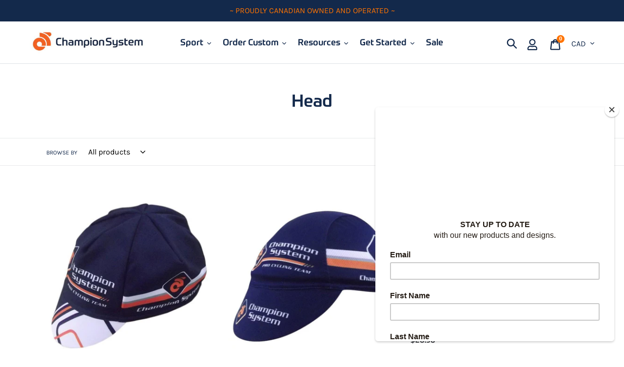

--- FILE ---
content_type: text/html; charset=utf-8
request_url: https://www.champ-sys.ca/collections/head
body_size: 22182
content:
<!doctype html>
<!--[if IE 9]> <html class="ie9 no-js" lang="en"> <![endif]-->
<!--[if (gt IE 9)|!(IE)]><!--> <html class="no-js" lang="en"> <!--<![endif]-->
<head>
  <meta name="facebook-domain-verification" content="xteev3pxzs6b55ymnyxaczw8gvdhsd" />
  <meta charset="utf-8">
  <meta http-equiv="X-UA-Compatible" content="IE=edge,chrome=1">
  <meta name="viewport" content="width=device-width,initial-scale=1">
  <meta name="theme-color" content="#ff7300">
  <link rel="canonical" href="https://www.champ-sys.ca/collections/head">
  <link rel="stylesheet" href="https://use.fontawesome.com/releases/v5.6.1/css/all.css" integrity="sha384-gfdkjb5BdAXd+lj+gudLWI+BXq4IuLW5IT+brZEZsLFm++aCMlF1V92rMkPaX4PP" crossorigin="anonymous">
  <link rel="stylesheet" href="https://stackpath.bootstrapcdn.com/bootstrap/4.3.1/css/bootstrap.min.css" integrity="sha384-ggOyR0iXCbMQv3Xipma34MD+dH/1fQ784/j6cY/iJTQUOhcWr7x9JvoRxT2MZw1T" crossorigin="anonymous"><link rel="shortcut icon" href="//www.champ-sys.ca/cdn/shop/files/CS_logo_copy_32x32.png?v=1613520823" type="image/png"><title>Head
&ndash; Champion System Canada</title><!-- /snippets/social-meta-tags.liquid -->




<meta property="og:site_name" content="Champion System Canada">
<meta property="og:url" content="https://www.champ-sys.ca/collections/head">
<meta property="og:title" content="Head">
<meta property="og:type" content="product.group">
<meta property="og:description" content="Stock / Custom apparel for Canadians.  3 Ply masks *Middle Layer Non-Woven Polypropylene Fabric with 60+ 5 star customer reviews.">





  <meta name="twitter:site" content="@champsyscan">

<meta name="twitter:card" content="summary_large_image">
<meta name="twitter:title" content="Head">
<meta name="twitter:description" content="Stock / Custom apparel for Canadians.  3 Ply masks *Middle Layer Non-Woven Polypropylene Fabric with 60+ 5 star customer reviews.">


  <link href="//www.champ-sys.ca/cdn/shop/t/11/assets/theme.scss.css?v=145530195828954466521767895120" rel="stylesheet" type="text/css" media="all" />
    <!-- /snippets/social-meta-tags.liquid -->




<meta property="og:site_name" content="Champion System Canada">
<meta property="og:url" content="https://www.champ-sys.ca/collections/head">
<meta property="og:title" content="Head">
<meta property="og:type" content="product.group">
<meta property="og:description" content="Stock / Custom apparel for Canadians.  3 Ply masks *Middle Layer Non-Woven Polypropylene Fabric with 60+ 5 star customer reviews.">





  <meta name="twitter:site" content="@champsyscan">

<meta name="twitter:card" content="summary_large_image">
<meta name="twitter:title" content="Head">
<meta name="twitter:description" content="Stock / Custom apparel for Canadians.  3 Ply masks *Middle Layer Non-Woven Polypropylene Fabric with 60+ 5 star customer reviews.">




  <script>
    var theme = {
      strings: {
        addToCart: "Add to cart",
        soldOut: "Currently Unavailable",
        unavailable: "Unavailable",
        regularPrice: "Regular price",
        sale: "On sale",
        showMore: "Show More",
        showLess: "Show Less",
        addressError: "Error looking up that address",
        addressNoResults: "No results for that address",
        addressQueryLimit: "You have exceeded the Google API usage limit. Consider upgrading to a \u003ca href=\"https:\/\/developers.google.com\/maps\/premium\/usage-limits\"\u003ePremium Plan\u003c\/a\u003e.",
        authError: "There was a problem authenticating your Google Maps account.",
        newWindow: "Opens in a new window.",
        external: "Opens external website.",
        newWindowExternal: "Opens external website in a new window."
      },
      moneyFormat: "${{amount}}"
    }

    document.documentElement.className = document.documentElement.className.replace('no-js', 'js');
  </script>

  <!--[if (lte IE 9) ]><script src="//www.champ-sys.ca/cdn/shop/t/11/assets/match-media.min.js?v=22265819453975888031600365232" type="text/javascript"></script><![endif]--><!--[if (gt IE 9)|!(IE)]><!--><script src="//www.champ-sys.ca/cdn/shop/t/11/assets/lazysizes.js?v=68441465964607740661600365232" async="async"></script><!--<![endif]-->
  <!--[if lte IE 9]><script src="//www.champ-sys.ca/cdn/shop/t/11/assets/lazysizes.min.js?5009"></script><![endif]-->

  <!--[if (gt IE 9)|!(IE)]><!--><script src="//www.champ-sys.ca/cdn/shop/t/11/assets/vendor.js?v=121857302354663160541600365237" defer="defer"></script><!--<![endif]-->
  <!--[if lte IE 9]><script src="//www.champ-sys.ca/cdn/shop/t/11/assets/vendor.js?v=121857302354663160541600365237"></script><![endif]-->

  <!--[if (gt IE 9)|!(IE)]><!--><script src="//www.champ-sys.ca/cdn/shop/t/11/assets/theme.js?v=126760680098106504661639411667" defer="defer"></script><!--<![endif]-->
  <!--[if lte IE 9]><script src="//www.champ-sys.ca/cdn/shop/t/11/assets/theme.js?v=126760680098106504661639411667"></script><![endif]-->

  <script>window.performance && window.performance.mark && window.performance.mark('shopify.content_for_header.start');</script><meta id="shopify-digital-wallet" name="shopify-digital-wallet" content="/26926238/digital_wallets/dialog">
<meta name="shopify-checkout-api-token" content="f9f82543ba0e721d259a18c7b59e863d">
<meta id="in-context-paypal-metadata" data-shop-id="26926238" data-venmo-supported="false" data-environment="production" data-locale="en_US" data-paypal-v4="true" data-currency="CAD">
<link rel="alternate" type="application/atom+xml" title="Feed" href="/collections/head.atom" />
<link rel="alternate" type="application/json+oembed" href="https://www.champ-sys.ca/collections/head.oembed">
<script async="async" src="/checkouts/internal/preloads.js?locale=en-CA"></script>
<link rel="preconnect" href="https://shop.app" crossorigin="anonymous">
<script async="async" src="https://shop.app/checkouts/internal/preloads.js?locale=en-CA&shop_id=26926238" crossorigin="anonymous"></script>
<script id="apple-pay-shop-capabilities" type="application/json">{"shopId":26926238,"countryCode":"CA","currencyCode":"CAD","merchantCapabilities":["supports3DS"],"merchantId":"gid:\/\/shopify\/Shop\/26926238","merchantName":"Champion System Canada","requiredBillingContactFields":["postalAddress","email","phone"],"requiredShippingContactFields":["postalAddress","email","phone"],"shippingType":"shipping","supportedNetworks":["visa","masterCard","amex","discover","interac","jcb"],"total":{"type":"pending","label":"Champion System Canada","amount":"1.00"},"shopifyPaymentsEnabled":true,"supportsSubscriptions":true}</script>
<script id="shopify-features" type="application/json">{"accessToken":"f9f82543ba0e721d259a18c7b59e863d","betas":["rich-media-storefront-analytics"],"domain":"www.champ-sys.ca","predictiveSearch":true,"shopId":26926238,"locale":"en"}</script>
<script>var Shopify = Shopify || {};
Shopify.shop = "champsys-ca.myshopify.com";
Shopify.locale = "en";
Shopify.currency = {"active":"CAD","rate":"1.0"};
Shopify.country = "CA";
Shopify.theme = {"name":"Champion System Canada SM","id":83764346923,"schema_name":"Debut","schema_version":"10.0.1","theme_store_id":null,"role":"main"};
Shopify.theme.handle = "null";
Shopify.theme.style = {"id":null,"handle":null};
Shopify.cdnHost = "www.champ-sys.ca/cdn";
Shopify.routes = Shopify.routes || {};
Shopify.routes.root = "/";</script>
<script type="module">!function(o){(o.Shopify=o.Shopify||{}).modules=!0}(window);</script>
<script>!function(o){function n(){var o=[];function n(){o.push(Array.prototype.slice.apply(arguments))}return n.q=o,n}var t=o.Shopify=o.Shopify||{};t.loadFeatures=n(),t.autoloadFeatures=n()}(window);</script>
<script>
  window.ShopifyPay = window.ShopifyPay || {};
  window.ShopifyPay.apiHost = "shop.app\/pay";
  window.ShopifyPay.redirectState = null;
</script>
<script id="shop-js-analytics" type="application/json">{"pageType":"collection"}</script>
<script defer="defer" async type="module" src="//www.champ-sys.ca/cdn/shopifycloud/shop-js/modules/v2/client.init-shop-cart-sync_IZsNAliE.en.esm.js"></script>
<script defer="defer" async type="module" src="//www.champ-sys.ca/cdn/shopifycloud/shop-js/modules/v2/chunk.common_0OUaOowp.esm.js"></script>
<script type="module">
  await import("//www.champ-sys.ca/cdn/shopifycloud/shop-js/modules/v2/client.init-shop-cart-sync_IZsNAliE.en.esm.js");
await import("//www.champ-sys.ca/cdn/shopifycloud/shop-js/modules/v2/chunk.common_0OUaOowp.esm.js");

  window.Shopify.SignInWithShop?.initShopCartSync?.({"fedCMEnabled":true,"windoidEnabled":true});

</script>
<script>
  window.Shopify = window.Shopify || {};
  if (!window.Shopify.featureAssets) window.Shopify.featureAssets = {};
  window.Shopify.featureAssets['shop-js'] = {"shop-cart-sync":["modules/v2/client.shop-cart-sync_DLOhI_0X.en.esm.js","modules/v2/chunk.common_0OUaOowp.esm.js"],"init-fed-cm":["modules/v2/client.init-fed-cm_C6YtU0w6.en.esm.js","modules/v2/chunk.common_0OUaOowp.esm.js"],"shop-button":["modules/v2/client.shop-button_BCMx7GTG.en.esm.js","modules/v2/chunk.common_0OUaOowp.esm.js"],"shop-cash-offers":["modules/v2/client.shop-cash-offers_BT26qb5j.en.esm.js","modules/v2/chunk.common_0OUaOowp.esm.js","modules/v2/chunk.modal_CGo_dVj3.esm.js"],"init-windoid":["modules/v2/client.init-windoid_B9PkRMql.en.esm.js","modules/v2/chunk.common_0OUaOowp.esm.js"],"init-shop-email-lookup-coordinator":["modules/v2/client.init-shop-email-lookup-coordinator_DZkqjsbU.en.esm.js","modules/v2/chunk.common_0OUaOowp.esm.js"],"shop-toast-manager":["modules/v2/client.shop-toast-manager_Di2EnuM7.en.esm.js","modules/v2/chunk.common_0OUaOowp.esm.js"],"shop-login-button":["modules/v2/client.shop-login-button_BtqW_SIO.en.esm.js","modules/v2/chunk.common_0OUaOowp.esm.js","modules/v2/chunk.modal_CGo_dVj3.esm.js"],"avatar":["modules/v2/client.avatar_BTnouDA3.en.esm.js"],"pay-button":["modules/v2/client.pay-button_CWa-C9R1.en.esm.js","modules/v2/chunk.common_0OUaOowp.esm.js"],"init-shop-cart-sync":["modules/v2/client.init-shop-cart-sync_IZsNAliE.en.esm.js","modules/v2/chunk.common_0OUaOowp.esm.js"],"init-customer-accounts":["modules/v2/client.init-customer-accounts_DenGwJTU.en.esm.js","modules/v2/client.shop-login-button_BtqW_SIO.en.esm.js","modules/v2/chunk.common_0OUaOowp.esm.js","modules/v2/chunk.modal_CGo_dVj3.esm.js"],"init-shop-for-new-customer-accounts":["modules/v2/client.init-shop-for-new-customer-accounts_JdHXxpS9.en.esm.js","modules/v2/client.shop-login-button_BtqW_SIO.en.esm.js","modules/v2/chunk.common_0OUaOowp.esm.js","modules/v2/chunk.modal_CGo_dVj3.esm.js"],"init-customer-accounts-sign-up":["modules/v2/client.init-customer-accounts-sign-up_D6__K_p8.en.esm.js","modules/v2/client.shop-login-button_BtqW_SIO.en.esm.js","modules/v2/chunk.common_0OUaOowp.esm.js","modules/v2/chunk.modal_CGo_dVj3.esm.js"],"checkout-modal":["modules/v2/client.checkout-modal_C_ZQDY6s.en.esm.js","modules/v2/chunk.common_0OUaOowp.esm.js","modules/v2/chunk.modal_CGo_dVj3.esm.js"],"shop-follow-button":["modules/v2/client.shop-follow-button_XetIsj8l.en.esm.js","modules/v2/chunk.common_0OUaOowp.esm.js","modules/v2/chunk.modal_CGo_dVj3.esm.js"],"lead-capture":["modules/v2/client.lead-capture_DvA72MRN.en.esm.js","modules/v2/chunk.common_0OUaOowp.esm.js","modules/v2/chunk.modal_CGo_dVj3.esm.js"],"shop-login":["modules/v2/client.shop-login_ClXNxyh6.en.esm.js","modules/v2/chunk.common_0OUaOowp.esm.js","modules/v2/chunk.modal_CGo_dVj3.esm.js"],"payment-terms":["modules/v2/client.payment-terms_CNlwjfZz.en.esm.js","modules/v2/chunk.common_0OUaOowp.esm.js","modules/v2/chunk.modal_CGo_dVj3.esm.js"]};
</script>
<script>(function() {
  var isLoaded = false;
  function asyncLoad() {
    if (isLoaded) return;
    isLoaded = true;
    var urls = ["https:\/\/formbuilder.hulkapps.com\/skeletopapp.js?shop=champsys-ca.myshopify.com","https:\/\/chimpstatic.com\/mcjs-connected\/js\/users\/df47d350949f521a684283b2b\/05576f39d100631c93264d252.js?shop=champsys-ca.myshopify.com","https:\/\/s3.amazonaws.com\/pixelpop\/usercontent\/scripts\/044e7166-327b-494f-9075-3be45cee41aa\/pixelpop.js?shop=champsys-ca.myshopify.com"];
    for (var i = 0; i < urls.length; i++) {
      var s = document.createElement('script');
      s.type = 'text/javascript';
      s.async = true;
      s.src = urls[i];
      var x = document.getElementsByTagName('script')[0];
      x.parentNode.insertBefore(s, x);
    }
  };
  if(window.attachEvent) {
    window.attachEvent('onload', asyncLoad);
  } else {
    window.addEventListener('load', asyncLoad, false);
  }
})();</script>
<script id="__st">var __st={"a":26926238,"offset":-18000,"reqid":"cc323ed9-64f7-4c77-9127-5a6976c45814-1768371436","pageurl":"www.champ-sys.ca\/collections\/head","u":"eb5594721e04","p":"collection","rtyp":"collection","rid":65889075243};</script>
<script>window.ShopifyPaypalV4VisibilityTracking = true;</script>
<script id="captcha-bootstrap">!function(){'use strict';const t='contact',e='account',n='new_comment',o=[[t,t],['blogs',n],['comments',n],[t,'customer']],c=[[e,'customer_login'],[e,'guest_login'],[e,'recover_customer_password'],[e,'create_customer']],r=t=>t.map((([t,e])=>`form[action*='/${t}']:not([data-nocaptcha='true']) input[name='form_type'][value='${e}']`)).join(','),a=t=>()=>t?[...document.querySelectorAll(t)].map((t=>t.form)):[];function s(){const t=[...o],e=r(t);return a(e)}const i='password',u='form_key',d=['recaptcha-v3-token','g-recaptcha-response','h-captcha-response',i],f=()=>{try{return window.sessionStorage}catch{return}},m='__shopify_v',_=t=>t.elements[u];function p(t,e,n=!1){try{const o=window.sessionStorage,c=JSON.parse(o.getItem(e)),{data:r}=function(t){const{data:e,action:n}=t;return t[m]||n?{data:e,action:n}:{data:t,action:n}}(c);for(const[e,n]of Object.entries(r))t.elements[e]&&(t.elements[e].value=n);n&&o.removeItem(e)}catch(o){console.error('form repopulation failed',{error:o})}}const l='form_type',E='cptcha';function T(t){t.dataset[E]=!0}const w=window,h=w.document,L='Shopify',v='ce_forms',y='captcha';let A=!1;((t,e)=>{const n=(g='f06e6c50-85a8-45c8-87d0-21a2b65856fe',I='https://cdn.shopify.com/shopifycloud/storefront-forms-hcaptcha/ce_storefront_forms_captcha_hcaptcha.v1.5.2.iife.js',D={infoText:'Protected by hCaptcha',privacyText:'Privacy',termsText:'Terms'},(t,e,n)=>{const o=w[L][v],c=o.bindForm;if(c)return c(t,g,e,D).then(n);var r;o.q.push([[t,g,e,D],n]),r=I,A||(h.body.append(Object.assign(h.createElement('script'),{id:'captcha-provider',async:!0,src:r})),A=!0)});var g,I,D;w[L]=w[L]||{},w[L][v]=w[L][v]||{},w[L][v].q=[],w[L][y]=w[L][y]||{},w[L][y].protect=function(t,e){n(t,void 0,e),T(t)},Object.freeze(w[L][y]),function(t,e,n,w,h,L){const[v,y,A,g]=function(t,e,n){const i=e?o:[],u=t?c:[],d=[...i,...u],f=r(d),m=r(i),_=r(d.filter((([t,e])=>n.includes(e))));return[a(f),a(m),a(_),s()]}(w,h,L),I=t=>{const e=t.target;return e instanceof HTMLFormElement?e:e&&e.form},D=t=>v().includes(t);t.addEventListener('submit',(t=>{const e=I(t);if(!e)return;const n=D(e)&&!e.dataset.hcaptchaBound&&!e.dataset.recaptchaBound,o=_(e),c=g().includes(e)&&(!o||!o.value);(n||c)&&t.preventDefault(),c&&!n&&(function(t){try{if(!f())return;!function(t){const e=f();if(!e)return;const n=_(t);if(!n)return;const o=n.value;o&&e.removeItem(o)}(t);const e=Array.from(Array(32),(()=>Math.random().toString(36)[2])).join('');!function(t,e){_(t)||t.append(Object.assign(document.createElement('input'),{type:'hidden',name:u})),t.elements[u].value=e}(t,e),function(t,e){const n=f();if(!n)return;const o=[...t.querySelectorAll(`input[type='${i}']`)].map((({name:t})=>t)),c=[...d,...o],r={};for(const[a,s]of new FormData(t).entries())c.includes(a)||(r[a]=s);n.setItem(e,JSON.stringify({[m]:1,action:t.action,data:r}))}(t,e)}catch(e){console.error('failed to persist form',e)}}(e),e.submit())}));const S=(t,e)=>{t&&!t.dataset[E]&&(n(t,e.some((e=>e===t))),T(t))};for(const o of['focusin','change'])t.addEventListener(o,(t=>{const e=I(t);D(e)&&S(e,y())}));const B=e.get('form_key'),M=e.get(l),P=B&&M;t.addEventListener('DOMContentLoaded',(()=>{const t=y();if(P)for(const e of t)e.elements[l].value===M&&p(e,B);[...new Set([...A(),...v().filter((t=>'true'===t.dataset.shopifyCaptcha))])].forEach((e=>S(e,t)))}))}(h,new URLSearchParams(w.location.search),n,t,e,['guest_login'])})(!0,!0)}();</script>
<script integrity="sha256-4kQ18oKyAcykRKYeNunJcIwy7WH5gtpwJnB7kiuLZ1E=" data-source-attribution="shopify.loadfeatures" defer="defer" src="//www.champ-sys.ca/cdn/shopifycloud/storefront/assets/storefront/load_feature-a0a9edcb.js" crossorigin="anonymous"></script>
<script crossorigin="anonymous" defer="defer" src="//www.champ-sys.ca/cdn/shopifycloud/storefront/assets/shopify_pay/storefront-65b4c6d7.js?v=20250812"></script>
<script data-source-attribution="shopify.dynamic_checkout.dynamic.init">var Shopify=Shopify||{};Shopify.PaymentButton=Shopify.PaymentButton||{isStorefrontPortableWallets:!0,init:function(){window.Shopify.PaymentButton.init=function(){};var t=document.createElement("script");t.src="https://www.champ-sys.ca/cdn/shopifycloud/portable-wallets/latest/portable-wallets.en.js",t.type="module",document.head.appendChild(t)}};
</script>
<script data-source-attribution="shopify.dynamic_checkout.buyer_consent">
  function portableWalletsHideBuyerConsent(e){var t=document.getElementById("shopify-buyer-consent"),n=document.getElementById("shopify-subscription-policy-button");t&&n&&(t.classList.add("hidden"),t.setAttribute("aria-hidden","true"),n.removeEventListener("click",e))}function portableWalletsShowBuyerConsent(e){var t=document.getElementById("shopify-buyer-consent"),n=document.getElementById("shopify-subscription-policy-button");t&&n&&(t.classList.remove("hidden"),t.removeAttribute("aria-hidden"),n.addEventListener("click",e))}window.Shopify?.PaymentButton&&(window.Shopify.PaymentButton.hideBuyerConsent=portableWalletsHideBuyerConsent,window.Shopify.PaymentButton.showBuyerConsent=portableWalletsShowBuyerConsent);
</script>
<script data-source-attribution="shopify.dynamic_checkout.cart.bootstrap">document.addEventListener("DOMContentLoaded",(function(){function t(){return document.querySelector("shopify-accelerated-checkout-cart, shopify-accelerated-checkout")}if(t())Shopify.PaymentButton.init();else{new MutationObserver((function(e,n){t()&&(Shopify.PaymentButton.init(),n.disconnect())})).observe(document.body,{childList:!0,subtree:!0})}}));
</script>
<link id="shopify-accelerated-checkout-styles" rel="stylesheet" media="screen" href="https://www.champ-sys.ca/cdn/shopifycloud/portable-wallets/latest/accelerated-checkout-backwards-compat.css" crossorigin="anonymous">
<style id="shopify-accelerated-checkout-cart">
        #shopify-buyer-consent {
  margin-top: 1em;
  display: inline-block;
  width: 100%;
}

#shopify-buyer-consent.hidden {
  display: none;
}

#shopify-subscription-policy-button {
  background: none;
  border: none;
  padding: 0;
  text-decoration: underline;
  font-size: inherit;
  cursor: pointer;
}

#shopify-subscription-policy-button::before {
  box-shadow: none;
}

      </style>

<script>window.performance && window.performance.mark && window.performance.mark('shopify.content_for_header.end');</script>
  
  <script id="mcjs">!function(c,h,i,m,p){m=c.createElement(h),p=c.getElementsByTagName(h)[0],m.async=1,m.src=i,p.parentNode.insertBefore(m,p)}(document,"script","https://chimpstatic.com/mcjs-connected/js/users/df47d350949f521a684283b2b/8b1c16e225a60065fbad5af58.js");</script>
<meta property="og:image" content="https://cdn.shopify.com/s/files/1/2692/6238/files/ssi_champsys_c9b253cf-5ecd-426c-a9e9-4fa393489d00.png?v=1608064886" />
<meta property="og:image:secure_url" content="https://cdn.shopify.com/s/files/1/2692/6238/files/ssi_champsys_c9b253cf-5ecd-426c-a9e9-4fa393489d00.png?v=1608064886" />
<meta property="og:image:width" content="5255" />
<meta property="og:image:height" content="2621" />
<link href="https://monorail-edge.shopifysvc.com" rel="dns-prefetch">
<script>(function(){if ("sendBeacon" in navigator && "performance" in window) {try {var session_token_from_headers = performance.getEntriesByType('navigation')[0].serverTiming.find(x => x.name == '_s').description;} catch {var session_token_from_headers = undefined;}var session_cookie_matches = document.cookie.match(/_shopify_s=([^;]*)/);var session_token_from_cookie = session_cookie_matches && session_cookie_matches.length === 2 ? session_cookie_matches[1] : "";var session_token = session_token_from_headers || session_token_from_cookie || "";function handle_abandonment_event(e) {var entries = performance.getEntries().filter(function(entry) {return /monorail-edge.shopifysvc.com/.test(entry.name);});if (!window.abandonment_tracked && entries.length === 0) {window.abandonment_tracked = true;var currentMs = Date.now();var navigation_start = performance.timing.navigationStart;var payload = {shop_id: 26926238,url: window.location.href,navigation_start,duration: currentMs - navigation_start,session_token,page_type: "collection"};window.navigator.sendBeacon("https://monorail-edge.shopifysvc.com/v1/produce", JSON.stringify({schema_id: "online_store_buyer_site_abandonment/1.1",payload: payload,metadata: {event_created_at_ms: currentMs,event_sent_at_ms: currentMs}}));}}window.addEventListener('pagehide', handle_abandonment_event);}}());</script>
<script id="web-pixels-manager-setup">(function e(e,d,r,n,o){if(void 0===o&&(o={}),!Boolean(null===(a=null===(i=window.Shopify)||void 0===i?void 0:i.analytics)||void 0===a?void 0:a.replayQueue)){var i,a;window.Shopify=window.Shopify||{};var t=window.Shopify;t.analytics=t.analytics||{};var s=t.analytics;s.replayQueue=[],s.publish=function(e,d,r){return s.replayQueue.push([e,d,r]),!0};try{self.performance.mark("wpm:start")}catch(e){}var l=function(){var e={modern:/Edge?\/(1{2}[4-9]|1[2-9]\d|[2-9]\d{2}|\d{4,})\.\d+(\.\d+|)|Firefox\/(1{2}[4-9]|1[2-9]\d|[2-9]\d{2}|\d{4,})\.\d+(\.\d+|)|Chrom(ium|e)\/(9{2}|\d{3,})\.\d+(\.\d+|)|(Maci|X1{2}).+ Version\/(15\.\d+|(1[6-9]|[2-9]\d|\d{3,})\.\d+)([,.]\d+|)( \(\w+\)|)( Mobile\/\w+|) Safari\/|Chrome.+OPR\/(9{2}|\d{3,})\.\d+\.\d+|(CPU[ +]OS|iPhone[ +]OS|CPU[ +]iPhone|CPU IPhone OS|CPU iPad OS)[ +]+(15[._]\d+|(1[6-9]|[2-9]\d|\d{3,})[._]\d+)([._]\d+|)|Android:?[ /-](13[3-9]|1[4-9]\d|[2-9]\d{2}|\d{4,})(\.\d+|)(\.\d+|)|Android.+Firefox\/(13[5-9]|1[4-9]\d|[2-9]\d{2}|\d{4,})\.\d+(\.\d+|)|Android.+Chrom(ium|e)\/(13[3-9]|1[4-9]\d|[2-9]\d{2}|\d{4,})\.\d+(\.\d+|)|SamsungBrowser\/([2-9]\d|\d{3,})\.\d+/,legacy:/Edge?\/(1[6-9]|[2-9]\d|\d{3,})\.\d+(\.\d+|)|Firefox\/(5[4-9]|[6-9]\d|\d{3,})\.\d+(\.\d+|)|Chrom(ium|e)\/(5[1-9]|[6-9]\d|\d{3,})\.\d+(\.\d+|)([\d.]+$|.*Safari\/(?![\d.]+ Edge\/[\d.]+$))|(Maci|X1{2}).+ Version\/(10\.\d+|(1[1-9]|[2-9]\d|\d{3,})\.\d+)([,.]\d+|)( \(\w+\)|)( Mobile\/\w+|) Safari\/|Chrome.+OPR\/(3[89]|[4-9]\d|\d{3,})\.\d+\.\d+|(CPU[ +]OS|iPhone[ +]OS|CPU[ +]iPhone|CPU IPhone OS|CPU iPad OS)[ +]+(10[._]\d+|(1[1-9]|[2-9]\d|\d{3,})[._]\d+)([._]\d+|)|Android:?[ /-](13[3-9]|1[4-9]\d|[2-9]\d{2}|\d{4,})(\.\d+|)(\.\d+|)|Mobile Safari.+OPR\/([89]\d|\d{3,})\.\d+\.\d+|Android.+Firefox\/(13[5-9]|1[4-9]\d|[2-9]\d{2}|\d{4,})\.\d+(\.\d+|)|Android.+Chrom(ium|e)\/(13[3-9]|1[4-9]\d|[2-9]\d{2}|\d{4,})\.\d+(\.\d+|)|Android.+(UC? ?Browser|UCWEB|U3)[ /]?(15\.([5-9]|\d{2,})|(1[6-9]|[2-9]\d|\d{3,})\.\d+)\.\d+|SamsungBrowser\/(5\.\d+|([6-9]|\d{2,})\.\d+)|Android.+MQ{2}Browser\/(14(\.(9|\d{2,})|)|(1[5-9]|[2-9]\d|\d{3,})(\.\d+|))(\.\d+|)|K[Aa][Ii]OS\/(3\.\d+|([4-9]|\d{2,})\.\d+)(\.\d+|)/},d=e.modern,r=e.legacy,n=navigator.userAgent;return n.match(d)?"modern":n.match(r)?"legacy":"unknown"}(),u="modern"===l?"modern":"legacy",c=(null!=n?n:{modern:"",legacy:""})[u],f=function(e){return[e.baseUrl,"/wpm","/b",e.hashVersion,"modern"===e.buildTarget?"m":"l",".js"].join("")}({baseUrl:d,hashVersion:r,buildTarget:u}),m=function(e){var d=e.version,r=e.bundleTarget,n=e.surface,o=e.pageUrl,i=e.monorailEndpoint;return{emit:function(e){var a=e.status,t=e.errorMsg,s=(new Date).getTime(),l=JSON.stringify({metadata:{event_sent_at_ms:s},events:[{schema_id:"web_pixels_manager_load/3.1",payload:{version:d,bundle_target:r,page_url:o,status:a,surface:n,error_msg:t},metadata:{event_created_at_ms:s}}]});if(!i)return console&&console.warn&&console.warn("[Web Pixels Manager] No Monorail endpoint provided, skipping logging."),!1;try{return self.navigator.sendBeacon.bind(self.navigator)(i,l)}catch(e){}var u=new XMLHttpRequest;try{return u.open("POST",i,!0),u.setRequestHeader("Content-Type","text/plain"),u.send(l),!0}catch(e){return console&&console.warn&&console.warn("[Web Pixels Manager] Got an unhandled error while logging to Monorail."),!1}}}}({version:r,bundleTarget:l,surface:e.surface,pageUrl:self.location.href,monorailEndpoint:e.monorailEndpoint});try{o.browserTarget=l,function(e){var d=e.src,r=e.async,n=void 0===r||r,o=e.onload,i=e.onerror,a=e.sri,t=e.scriptDataAttributes,s=void 0===t?{}:t,l=document.createElement("script"),u=document.querySelector("head"),c=document.querySelector("body");if(l.async=n,l.src=d,a&&(l.integrity=a,l.crossOrigin="anonymous"),s)for(var f in s)if(Object.prototype.hasOwnProperty.call(s,f))try{l.dataset[f]=s[f]}catch(e){}if(o&&l.addEventListener("load",o),i&&l.addEventListener("error",i),u)u.appendChild(l);else{if(!c)throw new Error("Did not find a head or body element to append the script");c.appendChild(l)}}({src:f,async:!0,onload:function(){if(!function(){var e,d;return Boolean(null===(d=null===(e=window.Shopify)||void 0===e?void 0:e.analytics)||void 0===d?void 0:d.initialized)}()){var d=window.webPixelsManager.init(e)||void 0;if(d){var r=window.Shopify.analytics;r.replayQueue.forEach((function(e){var r=e[0],n=e[1],o=e[2];d.publishCustomEvent(r,n,o)})),r.replayQueue=[],r.publish=d.publishCustomEvent,r.visitor=d.visitor,r.initialized=!0}}},onerror:function(){return m.emit({status:"failed",errorMsg:"".concat(f," has failed to load")})},sri:function(e){var d=/^sha384-[A-Za-z0-9+/=]+$/;return"string"==typeof e&&d.test(e)}(c)?c:"",scriptDataAttributes:o}),m.emit({status:"loading"})}catch(e){m.emit({status:"failed",errorMsg:(null==e?void 0:e.message)||"Unknown error"})}}})({shopId: 26926238,storefrontBaseUrl: "https://www.champ-sys.ca",extensionsBaseUrl: "https://extensions.shopifycdn.com/cdn/shopifycloud/web-pixels-manager",monorailEndpoint: "https://monorail-edge.shopifysvc.com/unstable/produce_batch",surface: "storefront-renderer",enabledBetaFlags: ["2dca8a86","a0d5f9d2"],webPixelsConfigList: [{"id":"187334825","configuration":"{\"pixel_id\":\"739059236437101\",\"pixel_type\":\"facebook_pixel\",\"metaapp_system_user_token\":\"-\"}","eventPayloadVersion":"v1","runtimeContext":"OPEN","scriptVersion":"ca16bc87fe92b6042fbaa3acc2fbdaa6","type":"APP","apiClientId":2329312,"privacyPurposes":["ANALYTICS","MARKETING","SALE_OF_DATA"],"dataSharingAdjustments":{"protectedCustomerApprovalScopes":["read_customer_address","read_customer_email","read_customer_name","read_customer_personal_data","read_customer_phone"]}},{"id":"115081385","eventPayloadVersion":"v1","runtimeContext":"LAX","scriptVersion":"1","type":"CUSTOM","privacyPurposes":["ANALYTICS"],"name":"Google Analytics tag (migrated)"},{"id":"shopify-app-pixel","configuration":"{}","eventPayloadVersion":"v1","runtimeContext":"STRICT","scriptVersion":"0450","apiClientId":"shopify-pixel","type":"APP","privacyPurposes":["ANALYTICS","MARKETING"]},{"id":"shopify-custom-pixel","eventPayloadVersion":"v1","runtimeContext":"LAX","scriptVersion":"0450","apiClientId":"shopify-pixel","type":"CUSTOM","privacyPurposes":["ANALYTICS","MARKETING"]}],isMerchantRequest: false,initData: {"shop":{"name":"Champion System Canada","paymentSettings":{"currencyCode":"CAD"},"myshopifyDomain":"champsys-ca.myshopify.com","countryCode":"CA","storefrontUrl":"https:\/\/www.champ-sys.ca"},"customer":null,"cart":null,"checkout":null,"productVariants":[],"purchasingCompany":null},},"https://www.champ-sys.ca/cdn","7cecd0b6w90c54c6cpe92089d5m57a67346",{"modern":"","legacy":""},{"shopId":"26926238","storefrontBaseUrl":"https:\/\/www.champ-sys.ca","extensionBaseUrl":"https:\/\/extensions.shopifycdn.com\/cdn\/shopifycloud\/web-pixels-manager","surface":"storefront-renderer","enabledBetaFlags":"[\"2dca8a86\", \"a0d5f9d2\"]","isMerchantRequest":"false","hashVersion":"7cecd0b6w90c54c6cpe92089d5m57a67346","publish":"custom","events":"[[\"page_viewed\",{}],[\"collection_viewed\",{\"collection\":{\"id\":\"65889075243\",\"title\":\"Head\",\"productVariants\":[{\"price\":{\"amount\":17.9,\"currencyCode\":\"CAD\"},\"product\":{\"title\":\"Performance Euro Cycling Cap\",\"vendor\":\"ChampSys\",\"id\":\"1669541888043\",\"untranslatedTitle\":\"Performance Euro Cycling Cap\",\"url\":\"\/products\/euro-cap\",\"type\":\"Headwear\"},\"id\":\"15383308828715\",\"image\":{\"src\":\"\/\/www.champ-sys.ca\/cdn\/shop\/products\/accessories.jpg?v=1617911969\"},\"sku\":\"\",\"title\":\"Default Title\",\"untranslatedTitle\":\"Default Title\"},{\"price\":{\"amount\":17.9,\"currencyCode\":\"CAD\"},\"product\":{\"title\":\"Performance (Tech) Cap\",\"vendor\":\"ChampSys\",\"id\":\"1669541920811\",\"untranslatedTitle\":\"Performance (Tech) Cap\",\"url\":\"\/products\/cycle-cap-tech\",\"type\":\"Headwear\"},\"id\":\"15383309123627\",\"image\":{\"src\":\"\/\/www.champ-sys.ca\/cdn\/shop\/products\/file_46_66_27bcb3e8-6725-4762-a48d-a785ea2b071f.jpg?v=1547681184\"},\"sku\":\"\",\"title\":\"Default Title\",\"untranslatedTitle\":\"Default Title\"},{\"price\":{\"amount\":20.9,\"currencyCode\":\"CAD\"},\"product\":{\"title\":\"Performance WindGuard Cap\",\"vendor\":\"ChampSys\",\"id\":\"1669554044971\",\"untranslatedTitle\":\"Performance WindGuard Cap\",\"url\":\"\/products\/windguard-cap\",\"type\":\"Headwear\"},\"id\":\"15383389044779\",\"image\":{\"src\":\"\/\/www.champ-sys.ca\/cdn\/shop\/products\/WindGuard_cycling_cap__1.jpg?v=1547681730\"},\"sku\":\"\",\"title\":\"Default Title\",\"untranslatedTitle\":\"Default Title\"},{\"price\":{\"amount\":39.9,\"currencyCode\":\"CAD\"},\"product\":{\"title\":\"Performance Winter Cap\",\"vendor\":\"ChampSys\",\"id\":\"1669541986347\",\"untranslatedTitle\":\"Performance Winter Cap\",\"url\":\"\/products\/cycle-cap-winter\",\"type\":\"Headwear\"},\"id\":\"15383309615147\",\"image\":{\"src\":\"\/\/www.champ-sys.ca\/cdn\/shop\/products\/fleececap.jpg?v=1547681186\"},\"sku\":\"\",\"title\":\"Default Title\",\"untranslatedTitle\":\"Default Title\"},{\"price\":{\"amount\":23.9,\"currencyCode\":\"CAD\"},\"product\":{\"title\":\"Performance Headband\",\"vendor\":\"ChampSys\",\"id\":\"1669550538795\",\"untranslatedTitle\":\"Performance Headband\",\"url\":\"\/products\/custom-performance-headband\",\"type\":\"Headwear\"},\"id\":\"15383370727467\",\"image\":{\"src\":\"\/\/www.champ-sys.ca\/cdn\/shop\/products\/performance_headband.jpg?v=1547681584\"},\"sku\":\"\",\"title\":\"Default Title\",\"untranslatedTitle\":\"Default Title\"},{\"price\":{\"amount\":26.9,\"currencyCode\":\"CAD\"},\"product\":{\"title\":\"Performance Winter Headband\",\"vendor\":\"ChampSys\",\"id\":\"1669541822507\",\"untranslatedTitle\":\"Performance Winter Headband\",\"url\":\"\/products\/fleece-headband\",\"type\":\"Headwear\"},\"id\":\"15383308435499\",\"image\":{\"src\":\"\/\/www.champ-sys.ca\/cdn\/shop\/products\/file_46_110_edccfacc-0ab6-4bea-b79c-356ed80e3ad8.jpg?v=1547681179\"},\"sku\":\"\",\"title\":\"Default Title\",\"untranslatedTitle\":\"Default Title\"},{\"price\":{\"amount\":39.9,\"currencyCode\":\"CAD\"},\"product\":{\"title\":\"Performance Visor\",\"vendor\":\"perf, per, apex, p\",\"id\":\"1669555519531\",\"untranslatedTitle\":\"Performance Visor\",\"url\":\"\/products\/performance-visor\",\"type\":\"Headwear\"},\"id\":\"15383397040171\",\"image\":{\"src\":\"\/\/www.champ-sys.ca\/cdn\/shop\/products\/Performance_Visor_black_1f46ef59-a557-4b47-b46e-2abd2140b90f.jpg?v=1645729866\"},\"sku\":\"\",\"title\":\"Default Title\",\"untranslatedTitle\":\"Default Title\"},{\"price\":{\"amount\":34.0,\"currencyCode\":\"CAD\"},\"product\":{\"title\":\"Baseball Cap\",\"vendor\":\"ChampSys\",\"id\":\"1669542248491\",\"untranslatedTitle\":\"Baseball Cap\",\"url\":\"\/products\/baseball-cap\",\"type\":\"Headwear\"},\"id\":\"15383311712299\",\"image\":{\"src\":\"\/\/www.champ-sys.ca\/cdn\/shop\/products\/file_7_1_1aacbc8b-85c7-427e-acdb-82cd476141f4.jpg?v=1547681198\"},\"sku\":\"\",\"title\":\"Default Title\",\"untranslatedTitle\":\"Default Title\"},{\"price\":{\"amount\":15.9,\"currencyCode\":\"CAD\"},\"product\":{\"title\":\"Performance Seamless Warmer Gaiter\",\"vendor\":\"ChampSys\",\"id\":\"1669541429291\",\"untranslatedTitle\":\"Performance Seamless Warmer Gaiter\",\"url\":\"\/products\/performance-seamless-warmer\",\"type\":\"Winter Headwear\"},\"id\":\"15383306207275\",\"image\":{\"src\":\"\/\/www.champ-sys.ca\/cdn\/shop\/products\/performance_seamless_warmer_02_8f81519f-7520-49cb-be3b-d757abec3d2d.jpg?v=1547681162\"},\"sku\":\"\",\"title\":\"Default Title\",\"untranslatedTitle\":\"Default Title\"},{\"price\":{\"amount\":19.9,\"currencyCode\":\"CAD\"},\"product\":{\"title\":\"Performance Bandana\",\"vendor\":\"ChampSys\",\"id\":\"1669541462059\",\"untranslatedTitle\":\"Performance Bandana\",\"url\":\"\/products\/performance-bandana\",\"type\":\"Headwear\"},\"id\":\"15383306305579\",\"image\":{\"src\":\"\/\/www.champ-sys.ca\/cdn\/shop\/products\/performance_bandana_cs_logo_33dd90d5-8abd-4b38-bc2e-93fe767222b7.jpg?v=1547681163\"},\"sku\":\"\",\"title\":\"Default Title\",\"untranslatedTitle\":\"Default Title\"}]}}]]"});</script><script>
  window.ShopifyAnalytics = window.ShopifyAnalytics || {};
  window.ShopifyAnalytics.meta = window.ShopifyAnalytics.meta || {};
  window.ShopifyAnalytics.meta.currency = 'CAD';
  var meta = {"products":[{"id":1669541888043,"gid":"gid:\/\/shopify\/Product\/1669541888043","vendor":"ChampSys","type":"Headwear","handle":"euro-cap","variants":[{"id":15383308828715,"price":1790,"name":"Performance Euro Cycling Cap","public_title":null,"sku":""}],"remote":false},{"id":1669541920811,"gid":"gid:\/\/shopify\/Product\/1669541920811","vendor":"ChampSys","type":"Headwear","handle":"cycle-cap-tech","variants":[{"id":15383309123627,"price":1790,"name":"Performance (Tech) Cap","public_title":null,"sku":""}],"remote":false},{"id":1669554044971,"gid":"gid:\/\/shopify\/Product\/1669554044971","vendor":"ChampSys","type":"Headwear","handle":"windguard-cap","variants":[{"id":15383389044779,"price":2090,"name":"Performance WindGuard Cap","public_title":null,"sku":""}],"remote":false},{"id":1669541986347,"gid":"gid:\/\/shopify\/Product\/1669541986347","vendor":"ChampSys","type":"Headwear","handle":"cycle-cap-winter","variants":[{"id":15383309615147,"price":3990,"name":"Performance Winter Cap","public_title":null,"sku":""}],"remote":false},{"id":1669550538795,"gid":"gid:\/\/shopify\/Product\/1669550538795","vendor":"ChampSys","type":"Headwear","handle":"custom-performance-headband","variants":[{"id":15383370727467,"price":2390,"name":"Performance Headband","public_title":null,"sku":""}],"remote":false},{"id":1669541822507,"gid":"gid:\/\/shopify\/Product\/1669541822507","vendor":"ChampSys","type":"Headwear","handle":"fleece-headband","variants":[{"id":15383308435499,"price":2690,"name":"Performance Winter Headband","public_title":null,"sku":""}],"remote":false},{"id":1669555519531,"gid":"gid:\/\/shopify\/Product\/1669555519531","vendor":"perf, per, apex, p","type":"Headwear","handle":"performance-visor","variants":[{"id":15383397040171,"price":3990,"name":"Performance Visor","public_title":null,"sku":""}],"remote":false},{"id":1669542248491,"gid":"gid:\/\/shopify\/Product\/1669542248491","vendor":"ChampSys","type":"Headwear","handle":"baseball-cap","variants":[{"id":15383311712299,"price":3400,"name":"Baseball Cap","public_title":null,"sku":""}],"remote":false},{"id":1669541429291,"gid":"gid:\/\/shopify\/Product\/1669541429291","vendor":"ChampSys","type":"Winter Headwear","handle":"performance-seamless-warmer","variants":[{"id":15383306207275,"price":1590,"name":"Performance Seamless Warmer Gaiter","public_title":null,"sku":""}],"remote":false},{"id":1669541462059,"gid":"gid:\/\/shopify\/Product\/1669541462059","vendor":"ChampSys","type":"Headwear","handle":"performance-bandana","variants":[{"id":15383306305579,"price":1990,"name":"Performance Bandana","public_title":null,"sku":""}],"remote":false}],"page":{"pageType":"collection","resourceType":"collection","resourceId":65889075243,"requestId":"cc323ed9-64f7-4c77-9127-5a6976c45814-1768371436"}};
  for (var attr in meta) {
    window.ShopifyAnalytics.meta[attr] = meta[attr];
  }
</script>
<script class="analytics">
  (function () {
    var customDocumentWrite = function(content) {
      var jquery = null;

      if (window.jQuery) {
        jquery = window.jQuery;
      } else if (window.Checkout && window.Checkout.$) {
        jquery = window.Checkout.$;
      }

      if (jquery) {
        jquery('body').append(content);
      }
    };

    var hasLoggedConversion = function(token) {
      if (token) {
        return document.cookie.indexOf('loggedConversion=' + token) !== -1;
      }
      return false;
    }

    var setCookieIfConversion = function(token) {
      if (token) {
        var twoMonthsFromNow = new Date(Date.now());
        twoMonthsFromNow.setMonth(twoMonthsFromNow.getMonth() + 2);

        document.cookie = 'loggedConversion=' + token + '; expires=' + twoMonthsFromNow;
      }
    }

    var trekkie = window.ShopifyAnalytics.lib = window.trekkie = window.trekkie || [];
    if (trekkie.integrations) {
      return;
    }
    trekkie.methods = [
      'identify',
      'page',
      'ready',
      'track',
      'trackForm',
      'trackLink'
    ];
    trekkie.factory = function(method) {
      return function() {
        var args = Array.prototype.slice.call(arguments);
        args.unshift(method);
        trekkie.push(args);
        return trekkie;
      };
    };
    for (var i = 0; i < trekkie.methods.length; i++) {
      var key = trekkie.methods[i];
      trekkie[key] = trekkie.factory(key);
    }
    trekkie.load = function(config) {
      trekkie.config = config || {};
      trekkie.config.initialDocumentCookie = document.cookie;
      var first = document.getElementsByTagName('script')[0];
      var script = document.createElement('script');
      script.type = 'text/javascript';
      script.onerror = function(e) {
        var scriptFallback = document.createElement('script');
        scriptFallback.type = 'text/javascript';
        scriptFallback.onerror = function(error) {
                var Monorail = {
      produce: function produce(monorailDomain, schemaId, payload) {
        var currentMs = new Date().getTime();
        var event = {
          schema_id: schemaId,
          payload: payload,
          metadata: {
            event_created_at_ms: currentMs,
            event_sent_at_ms: currentMs
          }
        };
        return Monorail.sendRequest("https://" + monorailDomain + "/v1/produce", JSON.stringify(event));
      },
      sendRequest: function sendRequest(endpointUrl, payload) {
        // Try the sendBeacon API
        if (window && window.navigator && typeof window.navigator.sendBeacon === 'function' && typeof window.Blob === 'function' && !Monorail.isIos12()) {
          var blobData = new window.Blob([payload], {
            type: 'text/plain'
          });

          if (window.navigator.sendBeacon(endpointUrl, blobData)) {
            return true;
          } // sendBeacon was not successful

        } // XHR beacon

        var xhr = new XMLHttpRequest();

        try {
          xhr.open('POST', endpointUrl);
          xhr.setRequestHeader('Content-Type', 'text/plain');
          xhr.send(payload);
        } catch (e) {
          console.log(e);
        }

        return false;
      },
      isIos12: function isIos12() {
        return window.navigator.userAgent.lastIndexOf('iPhone; CPU iPhone OS 12_') !== -1 || window.navigator.userAgent.lastIndexOf('iPad; CPU OS 12_') !== -1;
      }
    };
    Monorail.produce('monorail-edge.shopifysvc.com',
      'trekkie_storefront_load_errors/1.1',
      {shop_id: 26926238,
      theme_id: 83764346923,
      app_name: "storefront",
      context_url: window.location.href,
      source_url: "//www.champ-sys.ca/cdn/s/trekkie.storefront.55c6279c31a6628627b2ba1c5ff367020da294e2.min.js"});

        };
        scriptFallback.async = true;
        scriptFallback.src = '//www.champ-sys.ca/cdn/s/trekkie.storefront.55c6279c31a6628627b2ba1c5ff367020da294e2.min.js';
        first.parentNode.insertBefore(scriptFallback, first);
      };
      script.async = true;
      script.src = '//www.champ-sys.ca/cdn/s/trekkie.storefront.55c6279c31a6628627b2ba1c5ff367020da294e2.min.js';
      first.parentNode.insertBefore(script, first);
    };
    trekkie.load(
      {"Trekkie":{"appName":"storefront","development":false,"defaultAttributes":{"shopId":26926238,"isMerchantRequest":null,"themeId":83764346923,"themeCityHash":"17072517168027763855","contentLanguage":"en","currency":"CAD","eventMetadataId":"a24b73f3-09e0-4972-86f4-9b9b2ea774a4"},"isServerSideCookieWritingEnabled":true,"monorailRegion":"shop_domain","enabledBetaFlags":["65f19447"]},"Session Attribution":{},"S2S":{"facebookCapiEnabled":false,"source":"trekkie-storefront-renderer","apiClientId":580111}}
    );

    var loaded = false;
    trekkie.ready(function() {
      if (loaded) return;
      loaded = true;

      window.ShopifyAnalytics.lib = window.trekkie;

      var originalDocumentWrite = document.write;
      document.write = customDocumentWrite;
      try { window.ShopifyAnalytics.merchantGoogleAnalytics.call(this); } catch(error) {};
      document.write = originalDocumentWrite;

      window.ShopifyAnalytics.lib.page(null,{"pageType":"collection","resourceType":"collection","resourceId":65889075243,"requestId":"cc323ed9-64f7-4c77-9127-5a6976c45814-1768371436","shopifyEmitted":true});

      var match = window.location.pathname.match(/checkouts\/(.+)\/(thank_you|post_purchase)/)
      var token = match? match[1]: undefined;
      if (!hasLoggedConversion(token)) {
        setCookieIfConversion(token);
        window.ShopifyAnalytics.lib.track("Viewed Product Category",{"currency":"CAD","category":"Collection: head","collectionName":"head","collectionId":65889075243,"nonInteraction":true},undefined,undefined,{"shopifyEmitted":true});
      }
    });


        var eventsListenerScript = document.createElement('script');
        eventsListenerScript.async = true;
        eventsListenerScript.src = "//www.champ-sys.ca/cdn/shopifycloud/storefront/assets/shop_events_listener-3da45d37.js";
        document.getElementsByTagName('head')[0].appendChild(eventsListenerScript);

})();</script>
  <script>
  if (!window.ga || (window.ga && typeof window.ga !== 'function')) {
    window.ga = function ga() {
      (window.ga.q = window.ga.q || []).push(arguments);
      if (window.Shopify && window.Shopify.analytics && typeof window.Shopify.analytics.publish === 'function') {
        window.Shopify.analytics.publish("ga_stub_called", {}, {sendTo: "google_osp_migration"});
      }
      console.error("Shopify's Google Analytics stub called with:", Array.from(arguments), "\nSee https://help.shopify.com/manual/promoting-marketing/pixels/pixel-migration#google for more information.");
    };
    if (window.Shopify && window.Shopify.analytics && typeof window.Shopify.analytics.publish === 'function') {
      window.Shopify.analytics.publish("ga_stub_initialized", {}, {sendTo: "google_osp_migration"});
    }
  }
</script>
<script
  defer
  src="https://www.champ-sys.ca/cdn/shopifycloud/perf-kit/shopify-perf-kit-3.0.3.min.js"
  data-application="storefront-renderer"
  data-shop-id="26926238"
  data-render-region="gcp-us-central1"
  data-page-type="collection"
  data-theme-instance-id="83764346923"
  data-theme-name="Debut"
  data-theme-version="10.0.1"
  data-monorail-region="shop_domain"
  data-resource-timing-sampling-rate="10"
  data-shs="true"
  data-shs-beacon="true"
  data-shs-export-with-fetch="true"
  data-shs-logs-sample-rate="1"
  data-shs-beacon-endpoint="https://www.champ-sys.ca/api/collect"
></script>
</head>

<body class="template-collection">
  
    
  <!-- Load Facebook SDK for JavaScript -->
<div id="fb-root"></div>
<script>(function(d, s, id) {
  var js, fjs = d.getElementsByTagName(s)[0];
  if (d.getElementById(id)) return;
  js = d.createElement(s); js.id = id;
  js.src = 'https://connect.facebook.net/en_US/sdk/xfbml.customerchat.js';
  fjs.parentNode.insertBefore(js, fjs);
}(document, 'script', 'facebook-jssdk'));</script>

<!-- Your customer chat code -->
<div class="fb-customerchat"
  attribution=setup_tool
  page_id="180870295849766">
</div>

  <a class="in-page-link visually-hidden skip-link" href="#MainContent">Skip to content</a>

  <div id="SearchDrawer" class="search-bar drawer drawer--top" role="dialog" aria-modal="true" aria-label="Search">
    <div class="search-bar__table">
      <div class="search-bar__table-cell search-bar__form-wrapper">
        <form class="search search-bar__form" action="/search" method="get" role="search">
          <input class="search__input search-bar__input" type="search" name="q" value="" placeholder="Search" aria-label="Search">
          <button class="search-bar__submit search__submit btn--link" type="submit">
            <svg aria-hidden="true" focusable="false" role="presentation" class="icon icon-search" viewBox="0 0 37 40"><path d="M35.6 36l-9.8-9.8c4.1-5.4 3.6-13.2-1.3-18.1-5.4-5.4-14.2-5.4-19.7 0-5.4 5.4-5.4 14.2 0 19.7 2.6 2.6 6.1 4.1 9.8 4.1 3 0 5.9-1 8.3-2.8l9.8 9.8c.4.4.9.6 1.4.6s1-.2 1.4-.6c.9-.9.9-2.1.1-2.9zm-20.9-8.2c-2.6 0-5.1-1-7-2.9-3.9-3.9-3.9-10.1 0-14C9.6 9 12.2 8 14.7 8s5.1 1 7 2.9c3.9 3.9 3.9 10.1 0 14-1.9 1.9-4.4 2.9-7 2.9z"/></svg>
            <span class="icon__fallback-text">Submit</span>
          </button>
        </form>
      </div>
      <div class="search-bar__table-cell text-right">
        <button type="button" class="btn--link search-bar__close js-drawer-close">
          <svg aria-hidden="true" focusable="false" role="presentation" class="icon icon-close" viewBox="0 0 37 40"><path d="M21.3 23l11-11c.8-.8.8-2 0-2.8-.8-.8-2-.8-2.8 0l-11 11-11-11c-.8-.8-2-.8-2.8 0-.8.8-.8 2 0 2.8l11 11-11 11c-.8.8-.8 2 0 2.8.4.4.9.6 1.4.6s1-.2 1.4-.6l11-11 11 11c.4.4.9.6 1.4.6s1-.2 1.4-.6c.8-.8.8-2 0-2.8l-11-11z"/></svg>
          <span class="icon__fallback-text">Close search</span>
        </button>
      </div>
    </div>
  </div>

  <div id="shopify-section-header" class="shopify-section">
  <style>
    
      .site-header__logo-image {
        max-width: 250px;
      }
    

    
      .site-header__logo-image {
        margin: 0;
      }
    
  </style>


<div data-section-id="header" data-section-type="header-section">
  
    
   
          <style>
        .announcement-bar {
          background-color: #ff7300;
        }

        .announcement-bar--link:hover {
          

          
            
            background-color: #ff8724;
          
        }
        .announcement-bar__message {
          color: #ff7300;
        }
      </style>
      
        <div class="announcement-bar">
      

        <p class="announcement-bar__message">~ PROUDLY CANADIAN OWNED AND OPERATED ~</p>

      
          
          
          
        </div>
      

    
  


  <header id="fixed" class="site-header border-bottom logo--left" role="banner">
    <div class="grid grid--no-gutters grid--table site-header__mobile-nav">
      

      <div class="grid__item medium-up--one-quarter logo-align--left">
        
        
          <div class="h2 site-header__logo">
        
          
<a href="/" class="site-header__logo-image">
              
              <img class="lazyload js"
                   src="//www.champ-sys.ca/cdn/shop/files/CS_logo_2017_540xbetter_1080x_05ccc12e-a299-4ab3-95d8-d4cf71e4df98_300x300.jpg?v=1613785675"
                   data-src="//www.champ-sys.ca/cdn/shop/files/CS_logo_2017_540xbetter_1080x_05ccc12e-a299-4ab3-95d8-d4cf71e4df98_{width}x.jpg?v=1613785675"
                   data-widths="[180, 360, 540, 720, 900, 1080, 1296, 1512, 1728, 2048]"
                   data-aspectratio="4.864864864864865"
                   data-sizes="auto"
                   alt="Champion System Canada"
                   style="max-width: 250px">
              <noscript>
                
                <img src="//www.champ-sys.ca/cdn/shop/files/CS_logo_2017_540xbetter_1080x_05ccc12e-a299-4ab3-95d8-d4cf71e4df98_250x.jpg?v=1613785675"
                     srcset="//www.champ-sys.ca/cdn/shop/files/CS_logo_2017_540xbetter_1080x_05ccc12e-a299-4ab3-95d8-d4cf71e4df98_250x.jpg?v=1613785675 1x, //www.champ-sys.ca/cdn/shop/files/CS_logo_2017_540xbetter_1080x_05ccc12e-a299-4ab3-95d8-d4cf71e4df98_250x@2x.jpg?v=1613785675 2x"
                     alt="Champion System Canada"
                     style="max-width: 250px;">
              </noscript>
            </a>
          
        
          </div>
        
      </div>
      
        <nav class="grid__item medium-up--one-half small--hide" id="AccessibleNav" role="navigation">
          <ul class="site-nav list--inline " id="SiteNav">
  



    
      <li class="site-nav--has-dropdown">
        <button class="site-nav__link site-nav__link--main site-nav__link--button" type="button" aria-haspopup="true" aria-expanded="false" aria-controls="SiteNavLabel-sport">
          <span class="site-nav__label">Sport</span><svg aria-hidden="true" focusable="false" role="presentation" class="icon icon--wide icon-chevron-down" viewBox="0 0 498.98 284.49"><defs><style>.cls-1{fill:#231f20}</style></defs><path class="cls-1" d="M80.93 271.76A35 35 0 0 1 140.68 247l189.74 189.75L520.16 247a35 35 0 1 1 49.5 49.5L355.17 511a35 35 0 0 1-49.5 0L91.18 296.5a34.89 34.89 0 0 1-10.25-24.74z" transform="translate(-80.93 -236.76)"/></svg>
        </button>

        <div class="site-nav__dropdown" id="SiteNavLabel-sport">
          
            <ul>
              
                <li>
                  <a href="/pages/cycling" class="site-nav__link site-nav__child-link">
                    <span class="site-nav__label">Cycling</span>
                  </a>
                </li>
              
                <li>
                  <a href="/pages/triathlon" class="site-nav__link site-nav__child-link">
                    <span class="site-nav__label">Triathlon</span>
                  </a>
                </li>
              
                <li>
                  <a href="/pages/running" class="site-nav__link site-nav__child-link">
                    <span class="site-nav__label">Running</span>
                  </a>
                </li>
              
                <li>
                  <a href="/pages/paddling" class="site-nav__link site-nav__child-link">
                    <span class="site-nav__label">Paddling</span>
                  </a>
                </li>
              
                <li>
                  <a href="/pages/winter-sports" class="site-nav__link site-nav__child-link">
                    <span class="site-nav__label">Winter</span>
                  </a>
                </li>
              
                <li>
                  <a href="/pages/casual" class="site-nav__link site-nav__child-link">
                    <span class="site-nav__label">Casual</span>
                  </a>
                </li>
              
                <li>
                  <a href="/pages/accessories" class="site-nav__link site-nav__child-link site-nav__link--last">
                    <span class="site-nav__label">Accessories</span>
                  </a>
                </li>
              
            </ul>
          
        </div>
      </li>
    
  



    
      <li class="site-nav--has-dropdown">
        <button class="site-nav__link site-nav__link--main site-nav__link--button" type="button" aria-haspopup="true" aria-expanded="false" aria-controls="SiteNavLabel-order-custom">
          <span class="site-nav__label">Order Custom</span><svg aria-hidden="true" focusable="false" role="presentation" class="icon icon--wide icon-chevron-down" viewBox="0 0 498.98 284.49"><defs><style>.cls-1{fill:#231f20}</style></defs><path class="cls-1" d="M80.93 271.76A35 35 0 0 1 140.68 247l189.74 189.75L520.16 247a35 35 0 1 1 49.5 49.5L355.17 511a35 35 0 0 1-49.5 0L91.18 296.5a34.89 34.89 0 0 1-10.25-24.74z" transform="translate(-80.93 -236.76)"/></svg>
        </button>

        <div class="site-nav__dropdown" id="SiteNavLabel-order-custom">
          
            <ul>
              
                <li>
                  <a href="/pages/our-process" class="site-nav__link site-nav__child-link">
                    <span class="site-nav__label">Our Process</span>
                  </a>
                </li>
              
                <li>
                  <a href="/pages/team-store" class="site-nav__link site-nav__child-link">
                    <span class="site-nav__label">Team Store</span>
                  </a>
                </li>
              
                <li>
                  <a href="/pages/design-process" class="site-nav__link site-nav__child-link">
                    <span class="site-nav__label">Design</span>
                  </a>
                </li>
              
                <li>
                  <a href="https://www.champ-sys.ca/pages/our-initiatives" class="site-nav__link site-nav__child-link site-nav__link--last">
                    <span class="site-nav__label">Benefits</span>
                  </a>
                </li>
              
            </ul>
          
        </div>
      </li>
    
  



    
      <li class="site-nav--has-dropdown">
        <button class="site-nav__link site-nav__link--main site-nav__link--button" type="button" aria-haspopup="true" aria-expanded="false" aria-controls="SiteNavLabel-resources">
          <span class="site-nav__label">Resources</span><svg aria-hidden="true" focusable="false" role="presentation" class="icon icon--wide icon-chevron-down" viewBox="0 0 498.98 284.49"><defs><style>.cls-1{fill:#231f20}</style></defs><path class="cls-1" d="M80.93 271.76A35 35 0 0 1 140.68 247l189.74 189.75L520.16 247a35 35 0 1 1 49.5 49.5L355.17 511a35 35 0 0 1-49.5 0L91.18 296.5a34.89 34.89 0 0 1-10.25-24.74z" transform="translate(-80.93 -236.76)"/></svg>
        </button>

        <div class="site-nav__dropdown" id="SiteNavLabel-resources">
          
            <ul>
              
                <li>
                  <a href="/pages/about-us" class="site-nav__link site-nav__child-link">
                    <span class="site-nav__label">About Us</span>
                  </a>
                </li>
              
                <li>
                  <a href="/pages/news" class="site-nav__link site-nav__child-link">
                    <span class="site-nav__label">News</span>
                  </a>
                </li>
              
                <li>
                  <a href="/pages/sizing" class="site-nav__link site-nav__child-link">
                    <span class="site-nav__label">Sizing</span>
                  </a>
                </li>
              
                <li>
                  <a href="/pages/pricing" class="site-nav__link site-nav__child-link">
                    <span class="site-nav__label">Pricing</span>
                  </a>
                </li>
              
                <li>
                  <a href="/pages/shipping" class="site-nav__link site-nav__child-link">
                    <span class="site-nav__label">Shipping</span>
                  </a>
                </li>
              
                <li>
                  <a href="/pages/faqs" class="site-nav__link site-nav__child-link">
                    <span class="site-nav__label">FAQs</span>
                  </a>
                </li>
              
                <li>
                  <a href="/collections/sample-sale" class="site-nav__link site-nav__child-link site-nav__link--last">
                    <span class="site-nav__label">Sample Sale</span>
                  </a>
                </li>
              
            </ul>
          
        </div>
      </li>
    
  



    
      <li class="site-nav--has-dropdown">
        <button class="site-nav__link site-nav__link--main site-nav__link--button" type="button" aria-haspopup="true" aria-expanded="false" aria-controls="SiteNavLabel-get-started">
          <span class="site-nav__label">Get Started</span><svg aria-hidden="true" focusable="false" role="presentation" class="icon icon--wide icon-chevron-down" viewBox="0 0 498.98 284.49"><defs><style>.cls-1{fill:#231f20}</style></defs><path class="cls-1" d="M80.93 271.76A35 35 0 0 1 140.68 247l189.74 189.75L520.16 247a35 35 0 1 1 49.5 49.5L355.17 511a35 35 0 0 1-49.5 0L91.18 296.5a34.89 34.89 0 0 1-10.25-24.74z" transform="translate(-80.93 -236.76)"/></svg>
        </button>

        <div class="site-nav__dropdown" id="SiteNavLabel-get-started">
          
            <ul>
              
                <li>
                  <a href="https://custom2.champ-sys.com/Login/en-CA/" class="site-nav__link site-nav__child-link">
                    <span class="site-nav__label">Get Started</span>
                  </a>
                </li>
              
                <li>
                  <a href="/pages/contact-us-2" class="site-nav__link site-nav__child-link site-nav__link--last">
                    <span class="site-nav__label">Contact</span>
                  </a>
                </li>
              
            </ul>
          
        </div>
      </li>
    
  



    
      <li>
        <a href="/collections/sample-sale" class="site-nav__link site-nav__link--main">
          <span class="site-nav__label">Sale</span>
        </a>
      </li>
    
  
</ul>

        </nav>
      

      <div class="grid__item medium-up--one-quarter text-right site-header__icons site-header__icons--plus">
        <div class="site-header__icons-wrapper">
          <div class="site-header__search site-header__icon">
            <form action="/search" method="get" class="search-header search" role="search">
  <input class="search-header__input search__input"
    type="search"
    name="q"
    placeholder="Search"
    aria-label="Search">
  <button class="search-header__submit search__submit btn--link site-header__icon" type="submit">
    <svg aria-hidden="true" focusable="false" role="presentation" class="icon icon-search" viewBox="0 0 37 40"><path d="M35.6 36l-9.8-9.8c4.1-5.4 3.6-13.2-1.3-18.1-5.4-5.4-14.2-5.4-19.7 0-5.4 5.4-5.4 14.2 0 19.7 2.6 2.6 6.1 4.1 9.8 4.1 3 0 5.9-1 8.3-2.8l9.8 9.8c.4.4.9.6 1.4.6s1-.2 1.4-.6c.9-.9.9-2.1.1-2.9zm-20.9-8.2c-2.6 0-5.1-1-7-2.9-3.9-3.9-3.9-10.1 0-14C9.6 9 12.2 8 14.7 8s5.1 1 7 2.9c3.9 3.9 3.9 10.1 0 14-1.9 1.9-4.4 2.9-7 2.9z"/></svg>
    <span class="icon__fallback-text">Submit</span>
  </button>
</form>

          </div>

          <button id="searcht" type="button" class="btn--link site-header__icon site-header__search-toggle js-drawer-open-top">
            <svg aria-hidden="true" focusable="false" role="presentation" class="icon icon-search" viewBox="0 0 37 40"><path d="M35.6 36l-9.8-9.8c4.1-5.4 3.6-13.2-1.3-18.1-5.4-5.4-14.2-5.4-19.7 0-5.4 5.4-5.4 14.2 0 19.7 2.6 2.6 6.1 4.1 9.8 4.1 3 0 5.9-1 8.3-2.8l9.8 9.8c.4.4.9.6 1.4.6s1-.2 1.4-.6c.9-.9.9-2.1.1-2.9zm-20.9-8.2c-2.6 0-5.1-1-7-2.9-3.9-3.9-3.9-10.1 0-14C9.6 9 12.2 8 14.7 8s5.1 1 7 2.9c3.9 3.9 3.9 10.1 0 14-1.9 1.9-4.4 2.9-7 2.9z"/></svg>
            <span class="icon__fallback-text">Search</span>
          </button>

          
            
              <a href="https://custom2.champ-sys.com/Login/en-CA/" class="site-header__icon site-header__account">
                <svg aria-hidden="true" data-prefix="far" data-icon="user" class="svg-inline--fa fa-user fa-w-14" role="img" xmlns="http://www.w3.org/2000/svg" viewBox="0 0 448 512"><path fill="currentColor" d="M313.6 304c-28.7 0-42.5 16-89.6 16-47.1 0-60.8-16-89.6-16C60.2 304 0 364.2 0 438.4V464c0 26.5 21.5 48 48 48h352c26.5 0 48-21.5 48-48v-25.6c0-74.2-60.2-134.4-134.4-134.4zM400 464H48v-25.6c0-47.6 38.8-86.4 86.4-86.4 14.6 0 38.3 16 89.6 16 51.7 0 74.9-16 89.6-16 47.6 0 86.4 38.8 86.4 86.4V464zM224 288c79.5 0 144-64.5 144-144S303.5 0 224 0 80 64.5 80 144s64.5 144 144 144zm0-240c52.9 0 96 43.1 96 96s-43.1 96-96 96-96-43.1-96-96 43.1-96 96-96z"></path></svg>
                <span class="icon__fallback-text">Log in</span>
              </a>
            
          
          
          
          
          
          <a href="/cart" class="site-header__icon site-header__cart">
            
            
            <svg aria-hidden="true" focusable="false" role="presentation" class="icon icon-cart" viewBox="0 0 37 40"><path d="M36.5 34.8L33.3 8h-5.9C26.7 3.9 23 .8 18.5.8S10.3 3.9 9.6 8H3.7L.5 34.8c-.2 1.5.4 2.4.9 3 .5.5 1.4 1.2 3.1 1.2h28c1.3 0 2.4-.4 3.1-1.3.7-.7 1-1.8.9-2.9zm-18-30c2.2 0 4.1 1.4 4.7 3.2h-9.5c.7-1.9 2.6-3.2 4.8-3.2zM4.5 35l2.8-23h2.2v3c0 1.1.9 2 2 2s2-.9 2-2v-3h10v3c0 1.1.9 2 2 2s2-.9 2-2v-3h2.2l2.8 23h-28z"/></svg>
            <span class="icon__fallback-text">Cart</span>
            
              <div id="CartCount" class="site-header__cart-count">
                <span id="cart-number">0</span>
                <span class="icon__fallback-text medium-up--hide">items</span>
              </div>
            
          </a>
          
          
          
          
          


          
            <form method="post" action="/cart/update" id="currency_form" accept-charset="UTF-8" class="currency-selector small--hide" enctype="multipart/form-data"><input type="hidden" name="form_type" value="currency" /><input type="hidden" name="utf8" value="✓" /><input type="hidden" name="return_to" value="/collections/head" />
              <label for="CurrencySelector" class="visually-hidden">Currency</label>
              <div class="currency-selector__input-wrapper select-group">
                <select name="currency" id="CurrencySelector" class="currency-selector__dropdown" aria-describedby="a11y-refresh-page-message" data-currency-selector>
                  
                    <option value="ALL">ALL</option>
                  
                    <option value="AMD">AMD</option>
                  
                    <option value="BAM">BAM</option>
                  
                    <option value="CAD" selected="true">CAD</option>
                  
                    <option value="CHF">CHF</option>
                  
                    <option value="CZK">CZK</option>
                  
                    <option value="DKK">DKK</option>
                  
                    <option value="EUR">EUR</option>
                  
                    <option value="GBP">GBP</option>
                  
                    <option value="HUF">HUF</option>
                  
                    <option value="ISK">ISK</option>
                  
                    <option value="MDL">MDL</option>
                  
                    <option value="MKD">MKD</option>
                  
                    <option value="PLN">PLN</option>
                  
                    <option value="RON">RON</option>
                  
                    <option value="RSD">RSD</option>
                  
                    <option value="SEK">SEK</option>
                  
                    <option value="UAH">UAH</option>
                  
                    <option value="USD">USD</option>
                  
                </select>
                <svg aria-hidden="true" focusable="false" role="presentation" class="icon icon--wide icon-chevron-down" viewBox="0 0 498.98 284.49"><defs><style>.cls-1{fill:#231f20}</style></defs><path class="cls-1" d="M80.93 271.76A35 35 0 0 1 140.68 247l189.74 189.75L520.16 247a35 35 0 1 1 49.5 49.5L355.17 511a35 35 0 0 1-49.5 0L91.18 296.5a34.89 34.89 0 0 1-10.25-24.74z" transform="translate(-80.93 -236.76)"/></svg>
              </div>
            </form>
          

          
            <button type="button" class="btn--link site-header__icon site-header__menu js-mobile-nav-toggle mobile-nav--open" aria-controls="MobileNav"  aria-expanded="false" aria-label="Menu">
              <svg aria-hidden="true" focusable="false" role="presentation" class="icon icon-hamburger" viewBox="0 0 37 40"><path d="M33.5 25h-30c-1.1 0-2-.9-2-2s.9-2 2-2h30c1.1 0 2 .9 2 2s-.9 2-2 2zm0-11.5h-30c-1.1 0-2-.9-2-2s.9-2 2-2h30c1.1 0 2 .9 2 2s-.9 2-2 2zm0 23h-30c-1.1 0-2-.9-2-2s.9-2 2-2h30c1.1 0 2 .9 2 2s-.9 2-2 2z"/></svg>
              <svg aria-hidden="true" focusable="false" role="presentation" class="icon icon-close" viewBox="0 0 37 40"><path d="M21.3 23l11-11c.8-.8.8-2 0-2.8-.8-.8-2-.8-2.8 0l-11 11-11-11c-.8-.8-2-.8-2.8 0-.8.8-.8 2 0 2.8l11 11-11 11c-.8.8-.8 2 0 2.8.4.4.9.6 1.4.6s1-.2 1.4-.6l11-11 11 11c.4.4.9.6 1.4.6s1-.2 1.4-.6c.8-.8.8-2 0-2.8l-11-11z"/></svg>
            </button>
          
        </div>
        
        

        
   	   </div>
      </div>


    <nav class="mobile-nav-wrapper medium-up--hide" role="navigation">
      <ul id="MobileNav" class="mobile-nav">
        
<li class="mobile-nav__item border-bottom">
            
              
              <button type="button" class="btn--link js-toggle-submenu mobile-nav__link" data-target="sport-1" data-level="1" aria-expanded="false">
                <span class="mobile-nav__label">Sport</span>
                <div class="mobile-nav__icon">
                  <svg aria-hidden="true" focusable="false" role="presentation" class="icon icon-chevron-right" viewBox="0 0 7 11"><path d="M1.5 11A1.5 1.5 0 0 1 .44 8.44L3.38 5.5.44 2.56A1.5 1.5 0 0 1 2.56.44l4 4a1.5 1.5 0 0 1 0 2.12l-4 4A1.5 1.5 0 0 1 1.5 11z" fill="#fff"/></svg>
                </div>
              </button>
              <ul class="mobile-nav__dropdown" data-parent="sport-1" data-level="2">
                <li class="visually-hidden" tabindex="-1" data-menu-title="2">Sport Menu</li>
                <li class="mobile-nav__item border-bottom">
                  <div class="mobile-nav__table">
                    <div class="mobile-nav__table-cell mobile-nav__return">
                      <button class="btn--link js-toggle-submenu mobile-nav__return-btn" type="button" aria-expanded="true" aria-label="Sport">
                        <svg aria-hidden="true" focusable="false" role="presentation" class="icon icon-chevron-left" viewBox="0 0 7 11"><path d="M5.5.037a1.5 1.5 0 0 1 1.06 2.56l-2.94 2.94 2.94 2.94a1.5 1.5 0 0 1-2.12 2.12l-4-4a1.5 1.5 0 0 1 0-2.12l4-4A1.5 1.5 0 0 1 5.5.037z" fill="#fff" class="layer"/></svg>
                      </button>
                    </div>
                    <span class="mobile-nav__sublist-link mobile-nav__sublist-header mobile-nav__sublist-header--main-nav-parent">
                      <span class="mobile-nav__label">Sport</span>
                    </span>
                  </div>
                </li>

                
                  <li class="mobile-nav__item border-bottom">
                    
                      <a href="/pages/cycling" class="mobile-nav__sublist-link">
                        <span class="mobile-nav__label">Cycling</span>
                      </a>
                    
                  </li>
                
                  <li class="mobile-nav__item border-bottom">
                    
                      <a href="/pages/triathlon" class="mobile-nav__sublist-link">
                        <span class="mobile-nav__label">Triathlon</span>
                      </a>
                    
                  </li>
                
                  <li class="mobile-nav__item border-bottom">
                    
                      <a href="/pages/running" class="mobile-nav__sublist-link">
                        <span class="mobile-nav__label">Running</span>
                      </a>
                    
                  </li>
                
                  <li class="mobile-nav__item border-bottom">
                    
                      <a href="/pages/paddling" class="mobile-nav__sublist-link">
                        <span class="mobile-nav__label">Paddling</span>
                      </a>
                    
                  </li>
                
                  <li class="mobile-nav__item border-bottom">
                    
                      <a href="/pages/winter-sports" class="mobile-nav__sublist-link">
                        <span class="mobile-nav__label">Winter</span>
                      </a>
                    
                  </li>
                
                  <li class="mobile-nav__item border-bottom">
                    
                      <a href="/pages/casual" class="mobile-nav__sublist-link">
                        <span class="mobile-nav__label">Casual</span>
                      </a>
                    
                  </li>
                
                  <li class="mobile-nav__item">
                    
                      <a href="/pages/accessories" class="mobile-nav__sublist-link">
                        <span class="mobile-nav__label">Accessories</span>
                      </a>
                    
                  </li>
                
              </ul>
            
          </li>
        
<li class="mobile-nav__item border-bottom">
            
              
              <button type="button" class="btn--link js-toggle-submenu mobile-nav__link" data-target="order-custom-2" data-level="1" aria-expanded="false">
                <span class="mobile-nav__label">Order Custom</span>
                <div class="mobile-nav__icon">
                  <svg aria-hidden="true" focusable="false" role="presentation" class="icon icon-chevron-right" viewBox="0 0 7 11"><path d="M1.5 11A1.5 1.5 0 0 1 .44 8.44L3.38 5.5.44 2.56A1.5 1.5 0 0 1 2.56.44l4 4a1.5 1.5 0 0 1 0 2.12l-4 4A1.5 1.5 0 0 1 1.5 11z" fill="#fff"/></svg>
                </div>
              </button>
              <ul class="mobile-nav__dropdown" data-parent="order-custom-2" data-level="2">
                <li class="visually-hidden" tabindex="-1" data-menu-title="2">Order Custom Menu</li>
                <li class="mobile-nav__item border-bottom">
                  <div class="mobile-nav__table">
                    <div class="mobile-nav__table-cell mobile-nav__return">
                      <button class="btn--link js-toggle-submenu mobile-nav__return-btn" type="button" aria-expanded="true" aria-label="Order Custom">
                        <svg aria-hidden="true" focusable="false" role="presentation" class="icon icon-chevron-left" viewBox="0 0 7 11"><path d="M5.5.037a1.5 1.5 0 0 1 1.06 2.56l-2.94 2.94 2.94 2.94a1.5 1.5 0 0 1-2.12 2.12l-4-4a1.5 1.5 0 0 1 0-2.12l4-4A1.5 1.5 0 0 1 5.5.037z" fill="#fff" class="layer"/></svg>
                      </button>
                    </div>
                    <span class="mobile-nav__sublist-link mobile-nav__sublist-header mobile-nav__sublist-header--main-nav-parent">
                      <span class="mobile-nav__label">Order Custom</span>
                    </span>
                  </div>
                </li>

                
                  <li class="mobile-nav__item border-bottom">
                    
                      <a href="/pages/our-process" class="mobile-nav__sublist-link">
                        <span class="mobile-nav__label">Our Process</span>
                      </a>
                    
                  </li>
                
                  <li class="mobile-nav__item border-bottom">
                    
                      <a href="/pages/team-store" class="mobile-nav__sublist-link">
                        <span class="mobile-nav__label">Team Store</span>
                      </a>
                    
                  </li>
                
                  <li class="mobile-nav__item border-bottom">
                    
                      <a href="/pages/design-process" class="mobile-nav__sublist-link">
                        <span class="mobile-nav__label">Design</span>
                      </a>
                    
                  </li>
                
                  <li class="mobile-nav__item">
                    
                      <a href="https://www.champ-sys.ca/pages/our-initiatives" class="mobile-nav__sublist-link">
                        <span class="mobile-nav__label">Benefits</span>
                      </a>
                    
                  </li>
                
              </ul>
            
          </li>
        
<li class="mobile-nav__item border-bottom">
            
              
              <button type="button" class="btn--link js-toggle-submenu mobile-nav__link" data-target="resources-3" data-level="1" aria-expanded="false">
                <span class="mobile-nav__label">Resources</span>
                <div class="mobile-nav__icon">
                  <svg aria-hidden="true" focusable="false" role="presentation" class="icon icon-chevron-right" viewBox="0 0 7 11"><path d="M1.5 11A1.5 1.5 0 0 1 .44 8.44L3.38 5.5.44 2.56A1.5 1.5 0 0 1 2.56.44l4 4a1.5 1.5 0 0 1 0 2.12l-4 4A1.5 1.5 0 0 1 1.5 11z" fill="#fff"/></svg>
                </div>
              </button>
              <ul class="mobile-nav__dropdown" data-parent="resources-3" data-level="2">
                <li class="visually-hidden" tabindex="-1" data-menu-title="2">Resources Menu</li>
                <li class="mobile-nav__item border-bottom">
                  <div class="mobile-nav__table">
                    <div class="mobile-nav__table-cell mobile-nav__return">
                      <button class="btn--link js-toggle-submenu mobile-nav__return-btn" type="button" aria-expanded="true" aria-label="Resources">
                        <svg aria-hidden="true" focusable="false" role="presentation" class="icon icon-chevron-left" viewBox="0 0 7 11"><path d="M5.5.037a1.5 1.5 0 0 1 1.06 2.56l-2.94 2.94 2.94 2.94a1.5 1.5 0 0 1-2.12 2.12l-4-4a1.5 1.5 0 0 1 0-2.12l4-4A1.5 1.5 0 0 1 5.5.037z" fill="#fff" class="layer"/></svg>
                      </button>
                    </div>
                    <span class="mobile-nav__sublist-link mobile-nav__sublist-header mobile-nav__sublist-header--main-nav-parent">
                      <span class="mobile-nav__label">Resources</span>
                    </span>
                  </div>
                </li>

                
                  <li class="mobile-nav__item border-bottom">
                    
                      <a href="/pages/about-us" class="mobile-nav__sublist-link">
                        <span class="mobile-nav__label">About Us</span>
                      </a>
                    
                  </li>
                
                  <li class="mobile-nav__item border-bottom">
                    
                      <a href="/pages/news" class="mobile-nav__sublist-link">
                        <span class="mobile-nav__label">News</span>
                      </a>
                    
                  </li>
                
                  <li class="mobile-nav__item border-bottom">
                    
                      <a href="/pages/sizing" class="mobile-nav__sublist-link">
                        <span class="mobile-nav__label">Sizing</span>
                      </a>
                    
                  </li>
                
                  <li class="mobile-nav__item border-bottom">
                    
                      <a href="/pages/pricing" class="mobile-nav__sublist-link">
                        <span class="mobile-nav__label">Pricing</span>
                      </a>
                    
                  </li>
                
                  <li class="mobile-nav__item border-bottom">
                    
                      <a href="/pages/shipping" class="mobile-nav__sublist-link">
                        <span class="mobile-nav__label">Shipping</span>
                      </a>
                    
                  </li>
                
                  <li class="mobile-nav__item border-bottom">
                    
                      <a href="/pages/faqs" class="mobile-nav__sublist-link">
                        <span class="mobile-nav__label">FAQs</span>
                      </a>
                    
                  </li>
                
                  <li class="mobile-nav__item">
                    
                      <a href="/collections/sample-sale" class="mobile-nav__sublist-link">
                        <span class="mobile-nav__label">Sample Sale</span>
                      </a>
                    
                  </li>
                
              </ul>
            
          </li>
        
<li class="mobile-nav__item border-bottom">
            
              
              <button type="button" class="btn--link js-toggle-submenu mobile-nav__link" data-target="get-started-4" data-level="1" aria-expanded="false">
                <span class="mobile-nav__label">Get Started</span>
                <div class="mobile-nav__icon">
                  <svg aria-hidden="true" focusable="false" role="presentation" class="icon icon-chevron-right" viewBox="0 0 7 11"><path d="M1.5 11A1.5 1.5 0 0 1 .44 8.44L3.38 5.5.44 2.56A1.5 1.5 0 0 1 2.56.44l4 4a1.5 1.5 0 0 1 0 2.12l-4 4A1.5 1.5 0 0 1 1.5 11z" fill="#fff"/></svg>
                </div>
              </button>
              <ul class="mobile-nav__dropdown" data-parent="get-started-4" data-level="2">
                <li class="visually-hidden" tabindex="-1" data-menu-title="2">Get Started Menu</li>
                <li class="mobile-nav__item border-bottom">
                  <div class="mobile-nav__table">
                    <div class="mobile-nav__table-cell mobile-nav__return">
                      <button class="btn--link js-toggle-submenu mobile-nav__return-btn" type="button" aria-expanded="true" aria-label="Get Started">
                        <svg aria-hidden="true" focusable="false" role="presentation" class="icon icon-chevron-left" viewBox="0 0 7 11"><path d="M5.5.037a1.5 1.5 0 0 1 1.06 2.56l-2.94 2.94 2.94 2.94a1.5 1.5 0 0 1-2.12 2.12l-4-4a1.5 1.5 0 0 1 0-2.12l4-4A1.5 1.5 0 0 1 5.5.037z" fill="#fff" class="layer"/></svg>
                      </button>
                    </div>
                    <span class="mobile-nav__sublist-link mobile-nav__sublist-header mobile-nav__sublist-header--main-nav-parent">
                      <span class="mobile-nav__label">Get Started</span>
                    </span>
                  </div>
                </li>

                
                  <li class="mobile-nav__item border-bottom">
                    
                      <a href="https://custom2.champ-sys.com/Login/en-CA/" class="mobile-nav__sublist-link">
                        <span class="mobile-nav__label">Get Started</span>
                      </a>
                    
                  </li>
                
                  <li class="mobile-nav__item">
                    
                      <a href="/pages/contact-us-2" class="mobile-nav__sublist-link">
                        <span class="mobile-nav__label">Contact</span>
                      </a>
                    
                  </li>
                
              </ul>
            
          </li>
        
<li class="mobile-nav__item">
            
              <a href="/collections/sample-sale" class="mobile-nav__link">
                <span class="mobile-nav__label">Sale</span>
              </a>
            
          </li>
        
        
          <li class="mobile-nav__item border-top">
            <form method="post" action="/cart/update" id="currency_form" accept-charset="UTF-8" class="currency-selector" enctype="multipart/form-data"><input type="hidden" name="form_type" value="currency" /><input type="hidden" name="utf8" value="✓" /><input type="hidden" name="return_to" value="/collections/head" />
              <label for="CurrencySelectorMobile" class="currency-selector__label">Currency</label>
              <div class="currency-selector__input-wrapper select-group">
                <select name="currency" id="CurrencySelectorMobile" class="currency-selector__dropdown" aria-describedby="a11y-refresh-page-message" data-currency-selector>
                  
                    <option value="ALL">ALL</option>
                  
                    <option value="AMD">AMD</option>
                  
                    <option value="BAM">BAM</option>
                  
                    <option value="CAD" selected="true">CAD</option>
                  
                    <option value="CHF">CHF</option>
                  
                    <option value="CZK">CZK</option>
                  
                    <option value="DKK">DKK</option>
                  
                    <option value="EUR">EUR</option>
                  
                    <option value="GBP">GBP</option>
                  
                    <option value="HUF">HUF</option>
                  
                    <option value="ISK">ISK</option>
                  
                    <option value="MDL">MDL</option>
                  
                    <option value="MKD">MKD</option>
                  
                    <option value="PLN">PLN</option>
                  
                    <option value="RON">RON</option>
                  
                    <option value="RSD">RSD</option>
                  
                    <option value="SEK">SEK</option>
                  
                    <option value="UAH">UAH</option>
                  
                    <option value="USD">USD</option>
                  
                </select>
                <svg aria-hidden="true" focusable="false" role="presentation" class="icon icon--wide icon-chevron-down" viewBox="0 0 498.98 284.49"><defs><style>.cls-1{fill:#231f20}</style></defs><path class="cls-1" d="M80.93 271.76A35 35 0 0 1 140.68 247l189.74 189.75L520.16 247a35 35 0 1 1 49.5 49.5L355.17 511a35 35 0 0 1-49.5 0L91.18 296.5a34.89 34.89 0 0 1-10.25-24.74z" transform="translate(-80.93 -236.76)"/></svg>
              </div>
            </form>
          </li>
        
      </ul>
    </nav>
  </header>


  
</div>

  </div>



<script type="application/ld+json">
{
  "@context": "http://schema.org",
  "@type": "Organization",
  "name": "Champion System Canada",
  
    
    "logo": "https://www.champ-sys.ca/cdn/shop/files/CS_logo_2017_540xbetter_1080x_05ccc12e-a299-4ab3-95d8-d4cf71e4df98_540x.jpg?v=1613785675",
  
  "sameAs": [
    "https://twitter.com/champsyscan",
    "https://facebook.com/champsyscan",
    "",
    "http://instagram.com/champsysca",
    "",
    "",
    "",
    ""
  ],
  "url": "https://www.champ-sys.ca"
}
</script>




</div>

  <div class="page-container" id="PageContainer">

    <main class="main-content js-focus-hidden" id="MainContent" role="main" tabindex="-1">
      

<div id="shopify-section-collection-template" class="shopify-section">





<div data-section-id="collection-template" data-section-type="collection-template">
  <header class="collection-header">
      <div class="page-width">
        <div class="section-header text-center">
          <h1>
            <span role="text">
              <span class="visually-hidden">Collection: </span>
              Head
            </span>
          </h1>
          
          
        </div>
      </div>
    

    
      <div class="filters-toolbar-wrapper filters-toolbar--has-filter">
        <div class="page-width">
          <div class="filters-toolbar">
            <div class="filters-toolbar__item-wrapper">
              
                
                  <div class="filters-toolbar__item-child">
                    <label class="filters-toolbar__label select-label" for="FilterTags">Browse by</label>
                    <div class="filters-toolbar__input-wrapper select-group">
                      <select class="filters-toolbar__input hidden" name="FilterTags" id="FilterTags" aria-describedby="a11y-refresh-page-message">
                        
                          <option value="">All products</option>
                        
                        
                          <option value="/collections/head/bandana">Bandana</option>
                        
                          <option value="/collections/head/caps">Caps</option>
                        
                          <option value="/collections/head/headbands">Headbands</option>
                        
                          <option value="/collections/head/visors">Visors</option>
                        
                          <option value="/collections/head/warmers">Warmers</option>
                        
                      </select>
                      <svg aria-hidden="true" focusable="false" role="presentation" class="icon icon--wide icon-chevron-down" viewBox="0 0 498.98 284.49"><defs><style>.cls-1{fill:#231f20}</style></defs><path class="cls-1" d="M80.93 271.76A35 35 0 0 1 140.68 247l189.74 189.75L520.16 247a35 35 0 1 1 49.5 49.5L355.17 511a35 35 0 0 1-49.5 0L91.18 296.5a34.89 34.89 0 0 1-10.25-24.74z" transform="translate(-80.93 -236.76)"/></svg>
                    </div>
                  </div>
                
              

              
            </div>

            <div class="filters-toolbar__item filters-toolbar__item--count">
              <span class="filters-toolbar__product-count">10 products</span>
            </div>
          </div>
        </div>
      </div>
    
  </header>

  <div class="page-width" id="Collection">
    
      

      <ul class="grid grid--uniform grid--view-items">
        
          <li class="grid__item grid__item--collection-template small--one-half medium-up--one-third">
            <div class="grid-view-item product-card">
  <a class="grid-view-item__link grid-view-item__image-container full-width-link" href="/collections/head/products/euro-cap">
    <span class="visually-hidden">Performance Euro Cycling Cap</span>
  </a>

  
  

    <style>
  
  
  @media screen and (min-width: 750px) { 
    #ProductCardImage-collection-template-1669541888043 {
      max-width: 345px;
      max-height: 345.0px;
    }
    #ProductCardImageWrapper-collection-template-1669541888043 {
      max-width: 345px;
      max-height: 345.0px;
    }
   } 
  
  
    
    @media screen and (max-width: 749px) {
      #ProductCardImage-collection-template-1669541888043 {
        max-width: 600px;
        max-height: 750px;
      }
      #ProductCardImageWrapper-collection-template-1669541888043 {
        max-width: 600px;
      }
    }
  
</style>

  

  <div id="ProductCardImageWrapper-collection-template-1669541888043" class="grid-view-item__image-wrapper product-card__image-wrapper js">
    <div style="padding-top:100.0%;">
      <img id="ProductCardImage-collection-template-1669541888043"
            class="grid-view-item__image lazyload"
            src="//www.champ-sys.ca/cdn/shop/products/accessories_300x300.jpg?v=1617911969"
            data-src="//www.champ-sys.ca/cdn/shop/products/accessories_{width}x.jpg?v=1617911969"
            data-widths="[180, 360, 540, 720, 900, 1080, 1296, 1512, 1728, 2048]"
            data-aspectratio="1.0"
            data-sizes="auto"
            alt="">
    </div>
  </div>

  <noscript>
    
    <img class="grid-view-item__image" src="//www.champ-sys.ca/cdn/shop/products/accessories_345x345@2x.jpg?v=1617911969" alt="Performance Euro Cycling Cap" style="max-width: 345.0px;">
  </noscript>

  <div class="h4 grid-view-item__title product-card__title" aria-hidden="true">Performance Euro Cycling Cap</div>

  <!-- snippet/product-price.liquid -->

<dl class="price" data-price>

  

  <div class="price__regular">
    <dt>
      <span class="visually-hidden visually-hidden--inline">Regular price</span>
    </dt>
    <dd>
      <span class="price-item price-item--regular" data-regular-price>
        
          
            $17.90
          
        
      </span>
    </dd>
  </div>
  <div class="price__sale">
    <dt>
      <span class="visually-hidden visually-hidden--inline">Sale price</span>
    </dt>
    <dd>
      <span class="price-item price-item--sale" data-sale-price>
        $17.90
      </span>
      <span class="price-item__label" aria-hidden="true">On sale</span>
    </dd>
  </div>
</dl>


</div>

          </li>
        
          <li class="grid__item grid__item--collection-template small--one-half medium-up--one-third">
            <div class="grid-view-item product-card">
  <a class="grid-view-item__link grid-view-item__image-container full-width-link" href="/collections/head/products/cycle-cap-tech">
    <span class="visually-hidden">Performance (Tech) Cap</span>
  </a>

  
  

    <style>
  
  
  @media screen and (min-width: 750px) { 
    #ProductCardImage-collection-template-1669541920811 {
      max-width: 345px;
      max-height: 345.0px;
    }
    #ProductCardImageWrapper-collection-template-1669541920811 {
      max-width: 345px;
      max-height: 345.0px;
    }
   } 
  
  
    
    @media screen and (max-width: 749px) {
      #ProductCardImage-collection-template-1669541920811 {
        max-width: 750px;
        max-height: 750px;
      }
      #ProductCardImageWrapper-collection-template-1669541920811 {
        max-width: 750px;
      }
    }
  
</style>

  

  <div id="ProductCardImageWrapper-collection-template-1669541920811" class="grid-view-item__image-wrapper product-card__image-wrapper js">
    <div style="padding-top:100.0%;">
      <img id="ProductCardImage-collection-template-1669541920811"
            class="grid-view-item__image lazyload"
            src="//www.champ-sys.ca/cdn/shop/products/file_46_66_27bcb3e8-6725-4762-a48d-a785ea2b071f_300x300.jpg?v=1547681184"
            data-src="//www.champ-sys.ca/cdn/shop/products/file_46_66_27bcb3e8-6725-4762-a48d-a785ea2b071f_{width}x.jpg?v=1547681184"
            data-widths="[180, 360, 540, 720, 900, 1080, 1296, 1512, 1728, 2048]"
            data-aspectratio="1.0"
            data-sizes="auto"
            alt="">
    </div>
  </div>

  <noscript>
    
    <img class="grid-view-item__image" src="//www.champ-sys.ca/cdn/shop/products/file_46_66_27bcb3e8-6725-4762-a48d-a785ea2b071f_345x345@2x.jpg?v=1547681184" alt="Performance (Tech) Cap" style="max-width: 345.0px;">
  </noscript>

  <div class="h4 grid-view-item__title product-card__title" aria-hidden="true">Performance (Tech) Cap</div>

  <!-- snippet/product-price.liquid -->

<dl class="price" data-price>

  

  <div class="price__regular">
    <dt>
      <span class="visually-hidden visually-hidden--inline">Regular price</span>
    </dt>
    <dd>
      <span class="price-item price-item--regular" data-regular-price>
        
          
            $17.90
          
        
      </span>
    </dd>
  </div>
  <div class="price__sale">
    <dt>
      <span class="visually-hidden visually-hidden--inline">Sale price</span>
    </dt>
    <dd>
      <span class="price-item price-item--sale" data-sale-price>
        $17.90
      </span>
      <span class="price-item__label" aria-hidden="true">On sale</span>
    </dd>
  </div>
</dl>


</div>

          </li>
        
          <li class="grid__item grid__item--collection-template small--one-half medium-up--one-third">
            <div class="grid-view-item product-card">
  <a class="grid-view-item__link grid-view-item__image-container full-width-link" href="/collections/head/products/windguard-cap">
    <span class="visually-hidden">Performance WindGuard Cap</span>
  </a>

  
  

    <style>
  
  
  @media screen and (min-width: 750px) { 
    #ProductCardImage-collection-template-1669554044971 {
      max-width: 345px;
      max-height: 253.4181818181818px;
    }
    #ProductCardImageWrapper-collection-template-1669554044971 {
      max-width: 345px;
      max-height: 253.4181818181818px;
    }
   } 
  
  
    
    @media screen and (max-width: 749px) {
      #ProductCardImage-collection-template-1669554044971 {
        max-width: 550px;
        max-height: 750px;
      }
      #ProductCardImageWrapper-collection-template-1669554044971 {
        max-width: 550px;
      }
    }
  
</style>

  

  <div id="ProductCardImageWrapper-collection-template-1669554044971" class="grid-view-item__image-wrapper product-card__image-wrapper js">
    <div style="padding-top:73.45454545454545%;">
      <img id="ProductCardImage-collection-template-1669554044971"
            class="grid-view-item__image lazyload"
            src="//www.champ-sys.ca/cdn/shop/products/WindGuard_cycling_cap__1_300x300.jpg?v=1547681730"
            data-src="//www.champ-sys.ca/cdn/shop/products/WindGuard_cycling_cap__1_{width}x.jpg?v=1547681730"
            data-widths="[180, 360, 540, 720, 900, 1080, 1296, 1512, 1728, 2048]"
            data-aspectratio="1.3613861386138615"
            data-sizes="auto"
            alt="">
    </div>
  </div>

  <noscript>
    
    <img class="grid-view-item__image" src="//www.champ-sys.ca/cdn/shop/products/WindGuard_cycling_cap__1_345x345@2x.jpg?v=1547681730" alt="Performance WindGuard Cap" style="max-width: 469.6782178217822px;">
  </noscript>

  <div class="h4 grid-view-item__title product-card__title" aria-hidden="true">Performance WindGuard Cap</div>

  <!-- snippet/product-price.liquid -->

<dl class="price" data-price>

  

  <div class="price__regular">
    <dt>
      <span class="visually-hidden visually-hidden--inline">Regular price</span>
    </dt>
    <dd>
      <span class="price-item price-item--regular" data-regular-price>
        
          
            $20.90
          
        
      </span>
    </dd>
  </div>
  <div class="price__sale">
    <dt>
      <span class="visually-hidden visually-hidden--inline">Sale price</span>
    </dt>
    <dd>
      <span class="price-item price-item--sale" data-sale-price>
        $20.90
      </span>
      <span class="price-item__label" aria-hidden="true">On sale</span>
    </dd>
  </div>
</dl>


</div>

          </li>
        
          <li class="grid__item grid__item--collection-template small--one-half medium-up--one-third">
            <div class="grid-view-item product-card">
  <a class="grid-view-item__link grid-view-item__image-container full-width-link" href="/collections/head/products/cycle-cap-winter">
    <span class="visually-hidden">Performance Winter Cap</span>
  </a>

  
  

    <style>
  
  
  @media screen and (min-width: 750px) { 
    #ProductCardImage-collection-template-1669541986347 {
      max-width: 345px;
      max-height: 246.42857142857142px;
    }
    #ProductCardImageWrapper-collection-template-1669541986347 {
      max-width: 345px;
      max-height: 246.42857142857142px;
    }
   } 
  
  
    
    @media screen and (max-width: 749px) {
      #ProductCardImage-collection-template-1669541986347 {
        max-width: 427px;
        max-height: 750px;
      }
      #ProductCardImageWrapper-collection-template-1669541986347 {
        max-width: 427px;
      }
    }
  
</style>

  

  <div id="ProductCardImageWrapper-collection-template-1669541986347" class="grid-view-item__image-wrapper product-card__image-wrapper js">
    <div style="padding-top:71.42857142857143%;">
      <img id="ProductCardImage-collection-template-1669541986347"
            class="grid-view-item__image lazyload"
            src="//www.champ-sys.ca/cdn/shop/products/fleececap_300x300.jpg?v=1547681186"
            data-src="//www.champ-sys.ca/cdn/shop/products/fleececap_{width}x.jpg?v=1547681186"
            data-widths="[180, 360, 540, 720, 900, 1080, 1296, 1512, 1728, 2048]"
            data-aspectratio="1.4"
            data-sizes="auto"
            alt="">
    </div>
  </div>

  <noscript>
    
    <img class="grid-view-item__image" src="//www.champ-sys.ca/cdn/shop/products/fleececap_345x345@2x.jpg?v=1547681186" alt="Performance Winter Cap" style="max-width: 483.0px;">
  </noscript>

  <div class="h4 grid-view-item__title product-card__title" aria-hidden="true">Performance Winter Cap</div>

  <!-- snippet/product-price.liquid -->

<dl class="price" data-price>

  

  <div class="price__regular">
    <dt>
      <span class="visually-hidden visually-hidden--inline">Regular price</span>
    </dt>
    <dd>
      <span class="price-item price-item--regular" data-regular-price>
        
          
            $39.90
          
        
      </span>
    </dd>
  </div>
  <div class="price__sale">
    <dt>
      <span class="visually-hidden visually-hidden--inline">Sale price</span>
    </dt>
    <dd>
      <span class="price-item price-item--sale" data-sale-price>
        $39.90
      </span>
      <span class="price-item__label" aria-hidden="true">On sale</span>
    </dd>
  </div>
</dl>


</div>

          </li>
        
          <li class="grid__item grid__item--collection-template small--one-half medium-up--one-third">
            <div class="grid-view-item product-card">
  <a class="grid-view-item__link grid-view-item__image-container full-width-link" href="/collections/head/products/custom-performance-headband">
    <span class="visually-hidden">Performance Headband</span>
  </a>

  
  

    <style>
  
  
  @media screen and (min-width: 750px) { 
    #ProductCardImage-collection-template-1669550538795 {
      max-width: 345px;
      max-height: 293.0385288966725px;
    }
    #ProductCardImageWrapper-collection-template-1669550538795 {
      max-width: 345px;
      max-height: 293.0385288966725px;
    }
   } 
  
  
    
    @media screen and (max-width: 749px) {
      #ProductCardImage-collection-template-1669550538795 {
        max-width: 571px;
        max-height: 750px;
      }
      #ProductCardImageWrapper-collection-template-1669550538795 {
        max-width: 571px;
      }
    }
  
</style>

  

  <div id="ProductCardImageWrapper-collection-template-1669550538795" class="grid-view-item__image-wrapper product-card__image-wrapper js">
    <div style="padding-top:84.93870402802102%;">
      <img id="ProductCardImage-collection-template-1669550538795"
            class="grid-view-item__image lazyload"
            src="//www.champ-sys.ca/cdn/shop/products/performance_headband_300x300.jpg?v=1547681584"
            data-src="//www.champ-sys.ca/cdn/shop/products/performance_headband_{width}x.jpg?v=1547681584"
            data-widths="[180, 360, 540, 720, 900, 1080, 1296, 1512, 1728, 2048]"
            data-aspectratio="1.177319587628866"
            data-sizes="auto"
            alt="">
    </div>
  </div>

  <noscript>
    
    <img class="grid-view-item__image" src="//www.champ-sys.ca/cdn/shop/products/performance_headband_345x345@2x.jpg?v=1547681584" alt="Performance Headband" style="max-width: 406.17525773195877px;">
  </noscript>

  <div class="h4 grid-view-item__title product-card__title" aria-hidden="true">Performance Headband</div>

  <!-- snippet/product-price.liquid -->

<dl class="price" data-price>

  

  <div class="price__regular">
    <dt>
      <span class="visually-hidden visually-hidden--inline">Regular price</span>
    </dt>
    <dd>
      <span class="price-item price-item--regular" data-regular-price>
        
          
            $23.90
          
        
      </span>
    </dd>
  </div>
  <div class="price__sale">
    <dt>
      <span class="visually-hidden visually-hidden--inline">Sale price</span>
    </dt>
    <dd>
      <span class="price-item price-item--sale" data-sale-price>
        $23.90
      </span>
      <span class="price-item__label" aria-hidden="true">On sale</span>
    </dd>
  </div>
</dl>


</div>

          </li>
        
          <li class="grid__item grid__item--collection-template small--one-half medium-up--one-third">
            <div class="grid-view-item product-card">
  <a class="grid-view-item__link grid-view-item__image-container full-width-link" href="/collections/head/products/fleece-headband">
    <span class="visually-hidden">Performance Winter Headband</span>
  </a>

  
  

    <style>
  
  
  @media screen and (min-width: 750px) { 
    #ProductCardImage-collection-template-1669541822507 {
      max-width: 345px;
      max-height: 345.0px;
    }
    #ProductCardImageWrapper-collection-template-1669541822507 {
      max-width: 345px;
      max-height: 345.0px;
    }
   } 
  
  
    
    @media screen and (max-width: 749px) {
      #ProductCardImage-collection-template-1669541822507 {
        max-width: 750px;
        max-height: 750px;
      }
      #ProductCardImageWrapper-collection-template-1669541822507 {
        max-width: 750px;
      }
    }
  
</style>

  

  <div id="ProductCardImageWrapper-collection-template-1669541822507" class="grid-view-item__image-wrapper product-card__image-wrapper js">
    <div style="padding-top:100.0%;">
      <img id="ProductCardImage-collection-template-1669541822507"
            class="grid-view-item__image lazyload"
            src="//www.champ-sys.ca/cdn/shop/products/file_46_110_edccfacc-0ab6-4bea-b79c-356ed80e3ad8_300x300.jpg?v=1547681179"
            data-src="//www.champ-sys.ca/cdn/shop/products/file_46_110_edccfacc-0ab6-4bea-b79c-356ed80e3ad8_{width}x.jpg?v=1547681179"
            data-widths="[180, 360, 540, 720, 900, 1080, 1296, 1512, 1728, 2048]"
            data-aspectratio="1.0"
            data-sizes="auto"
            alt="">
    </div>
  </div>

  <noscript>
    
    <img class="grid-view-item__image" src="//www.champ-sys.ca/cdn/shop/products/file_46_110_edccfacc-0ab6-4bea-b79c-356ed80e3ad8_345x345@2x.jpg?v=1547681179" alt="Performance Winter Headband" style="max-width: 345.0px;">
  </noscript>

  <div class="h4 grid-view-item__title product-card__title" aria-hidden="true">Performance Winter Headband</div>

  <!-- snippet/product-price.liquid -->

<dl class="price" data-price>

  

  <div class="price__regular">
    <dt>
      <span class="visually-hidden visually-hidden--inline">Regular price</span>
    </dt>
    <dd>
      <span class="price-item price-item--regular" data-regular-price>
        
          
            $26.90
          
        
      </span>
    </dd>
  </div>
  <div class="price__sale">
    <dt>
      <span class="visually-hidden visually-hidden--inline">Sale price</span>
    </dt>
    <dd>
      <span class="price-item price-item--sale" data-sale-price>
        $26.90
      </span>
      <span class="price-item__label" aria-hidden="true">On sale</span>
    </dd>
  </div>
</dl>


</div>

          </li>
        
          <li class="grid__item grid__item--collection-template small--one-half medium-up--one-third">
            <div class="grid-view-item product-card">
  <a class="grid-view-item__link grid-view-item__image-container full-width-link" href="/collections/head/products/performance-visor">
    <span class="visually-hidden">Performance Visor</span>
  </a>

  
  

    <style>
  
  
  @media screen and (min-width: 750px) { 
    #ProductCardImage-collection-template-1669555519531 {
      max-width: 345px;
      max-height: 221.58536585365852px;
    }
    #ProductCardImageWrapper-collection-template-1669555519531 {
      max-width: 345px;
      max-height: 221.58536585365852px;
    }
   } 
  
  
    
    @media screen and (max-width: 749px) {
      #ProductCardImage-collection-template-1669555519531 {
        max-width: 738px;
        max-height: 750px;
      }
      #ProductCardImageWrapper-collection-template-1669555519531 {
        max-width: 738px;
      }
    }
  
</style>

  

  <div id="ProductCardImageWrapper-collection-template-1669555519531" class="grid-view-item__image-wrapper product-card__image-wrapper js">
    <div style="padding-top:64.22764227642276%;">
      <img id="ProductCardImage-collection-template-1669555519531"
            class="grid-view-item__image lazyload"
            src="//www.champ-sys.ca/cdn/shop/products/Performance_Visor_black_1f46ef59-a557-4b47-b46e-2abd2140b90f_300x300.jpg?v=1645729866"
            data-src="//www.champ-sys.ca/cdn/shop/products/Performance_Visor_black_1f46ef59-a557-4b47-b46e-2abd2140b90f_{width}x.jpg?v=1645729866"
            data-widths="[180, 360, 540, 720, 900, 1080, 1296, 1512, 1728, 2048]"
            data-aspectratio="1.5569620253164558"
            data-sizes="auto"
            alt="">
    </div>
  </div>

  <noscript>
    
    <img class="grid-view-item__image" src="//www.champ-sys.ca/cdn/shop/products/Performance_Visor_black_1f46ef59-a557-4b47-b46e-2abd2140b90f_345x345@2x.jpg?v=1645729866" alt="Performance Visor" style="max-width: 537.1518987341773px;">
  </noscript>

  <div class="h4 grid-view-item__title product-card__title" aria-hidden="true">Performance Visor</div>

  <!-- snippet/product-price.liquid -->

<dl class="price" data-price>

  

  <div class="price__regular">
    <dt>
      <span class="visually-hidden visually-hidden--inline">Regular price</span>
    </dt>
    <dd>
      <span class="price-item price-item--regular" data-regular-price>
        
          
            $39.90
          
        
      </span>
    </dd>
  </div>
  <div class="price__sale">
    <dt>
      <span class="visually-hidden visually-hidden--inline">Sale price</span>
    </dt>
    <dd>
      <span class="price-item price-item--sale" data-sale-price>
        $39.90
      </span>
      <span class="price-item__label" aria-hidden="true">On sale</span>
    </dd>
  </div>
</dl>


</div>

          </li>
        
          <li class="grid__item grid__item--collection-template small--one-half medium-up--one-third">
            <div class="grid-view-item grid-view-item--sold-out product-card">
  <a class="grid-view-item__link grid-view-item__image-container full-width-link" href="/collections/head/products/baseball-cap">
    <span class="visually-hidden">Baseball Cap</span>
  </a>

  
  

    <style>
  
  
  @media screen and (min-width: 750px) { 
    #ProductCardImage-collection-template-1669542248491 {
      max-width: 345px;
      max-height: 345.0px;
    }
    #ProductCardImageWrapper-collection-template-1669542248491 {
      max-width: 345px;
      max-height: 345.0px;
    }
   } 
  
  
    
    @media screen and (max-width: 749px) {
      #ProductCardImage-collection-template-1669542248491 {
        max-width: 750px;
        max-height: 750px;
      }
      #ProductCardImageWrapper-collection-template-1669542248491 {
        max-width: 750px;
      }
    }
  
</style>

  

  <div id="ProductCardImageWrapper-collection-template-1669542248491" class="grid-view-item__image-wrapper product-card__image-wrapper js">
    <div style="padding-top:100.0%;">
      <img id="ProductCardImage-collection-template-1669542248491"
            class="grid-view-item__image lazyload"
            src="//www.champ-sys.ca/cdn/shop/products/file_7_1_1aacbc8b-85c7-427e-acdb-82cd476141f4_300x300.jpg?v=1547681198"
            data-src="//www.champ-sys.ca/cdn/shop/products/file_7_1_1aacbc8b-85c7-427e-acdb-82cd476141f4_{width}x.jpg?v=1547681198"
            data-widths="[180, 360, 540, 720, 900, 1080, 1296, 1512, 1728, 2048]"
            data-aspectratio="1.0"
            data-sizes="auto"
            alt="">
    </div>
  </div>

  <noscript>
    
    <img class="grid-view-item__image" src="//www.champ-sys.ca/cdn/shop/products/file_7_1_1aacbc8b-85c7-427e-acdb-82cd476141f4_345x345@2x.jpg?v=1547681198" alt="Baseball Cap" style="max-width: 345.0px;">
  </noscript>

  <div class="h4 grid-view-item__title product-card__title" aria-hidden="true">Baseball Cap</div>

  <!-- snippet/product-price.liquid -->

<dl class="price" data-price>

  

  <div class="price__regular">
    <dt>
      <span class="visually-hidden visually-hidden--inline">Regular price</span>
    </dt>
    <dd>
      <span class="price-item price-item--regular" data-regular-price>
        
          Currently Unavailable
        
      </span>
    </dd>
  </div>
  <div class="price__sale">
    <dt>
      <span class="visually-hidden visually-hidden--inline">Sale price</span>
    </dt>
    <dd>
      <span class="price-item price-item--sale" data-sale-price>
        $34.00
      </span>
      <span class="price-item__label" aria-hidden="true">On sale</span>
    </dd>
  </div>
</dl>


</div>

          </li>
        
          <li class="grid__item grid__item--collection-template small--one-half medium-up--one-third">
            <div class="grid-view-item grid-view-item--sold-out product-card">
  <a class="grid-view-item__link grid-view-item__image-container full-width-link" href="/collections/head/products/performance-seamless-warmer">
    <span class="visually-hidden">Performance Seamless Warmer Gaiter</span>
  </a>

  
  

    <style>
  
  
  @media screen and (min-width: 750px) { 
    #ProductCardImage-collection-template-1669541429291 {
      max-width: 345px;
      max-height: 229.48430493273543px;
    }
    #ProductCardImageWrapper-collection-template-1669541429291 {
      max-width: 345px;
      max-height: 229.48430493273543px;
    }
   } 
  
  
    
    @media screen and (max-width: 749px) {
      #ProductCardImage-collection-template-1669541429291 {
        max-width: 669px;
        max-height: 750px;
      }
      #ProductCardImageWrapper-collection-template-1669541429291 {
        max-width: 669px;
      }
    }
  
</style>

  

  <div id="ProductCardImageWrapper-collection-template-1669541429291" class="grid-view-item__image-wrapper product-card__image-wrapper js">
    <div style="padding-top:66.5171898355755%;">
      <img id="ProductCardImage-collection-template-1669541429291"
            class="grid-view-item__image lazyload"
            src="//www.champ-sys.ca/cdn/shop/products/performance_seamless_warmer_02_8f81519f-7520-49cb-be3b-d757abec3d2d_300x300.jpg?v=1547681162"
            data-src="//www.champ-sys.ca/cdn/shop/products/performance_seamless_warmer_02_8f81519f-7520-49cb-be3b-d757abec3d2d_{width}x.jpg?v=1547681162"
            data-widths="[180, 360, 540, 720, 900, 1080, 1296, 1512, 1728, 2048]"
            data-aspectratio="1.503370786516854"
            data-sizes="auto"
            alt="">
    </div>
  </div>

  <noscript>
    
    <img class="grid-view-item__image" src="//www.champ-sys.ca/cdn/shop/products/performance_seamless_warmer_02_8f81519f-7520-49cb-be3b-d757abec3d2d_345x345@2x.jpg?v=1547681162" alt="Performance Seamless Warmer Gaiter" style="max-width: 518.6629213483146px;">
  </noscript>

  <div class="h4 grid-view-item__title product-card__title" aria-hidden="true">Performance Seamless Warmer Gaiter</div>

  <!-- snippet/product-price.liquid -->

<dl class="price" data-price>

  

  <div class="price__regular">
    <dt>
      <span class="visually-hidden visually-hidden--inline">Regular price</span>
    </dt>
    <dd>
      <span class="price-item price-item--regular" data-regular-price>
        
          Currently Unavailable
        
      </span>
    </dd>
  </div>
  <div class="price__sale">
    <dt>
      <span class="visually-hidden visually-hidden--inline">Sale price</span>
    </dt>
    <dd>
      <span class="price-item price-item--sale" data-sale-price>
        $15.90
      </span>
      <span class="price-item__label" aria-hidden="true">On sale</span>
    </dd>
  </div>
</dl>


</div>

          </li>
        
          <li class="grid__item grid__item--collection-template small--one-half medium-up--one-third">
            <div class="grid-view-item product-card">
  <a class="grid-view-item__link grid-view-item__image-container full-width-link" href="/collections/head/products/performance-bandana">
    <span class="visually-hidden">Performance Bandana</span>
  </a>

  
  

    <style>
  
  
  @media screen and (min-width: 750px) { 
    #ProductCardImage-collection-template-1669541462059 {
      max-width: 345px;
      max-height: 345.0px;
    }
    #ProductCardImageWrapper-collection-template-1669541462059 {
      max-width: 345px;
      max-height: 345.0px;
    }
   } 
  
  
    
    @media screen and (max-width: 749px) {
      #ProductCardImage-collection-template-1669541462059 {
        max-width: 750px;
        max-height: 750px;
      }
      #ProductCardImageWrapper-collection-template-1669541462059 {
        max-width: 750px;
      }
    }
  
</style>

  

  <div id="ProductCardImageWrapper-collection-template-1669541462059" class="grid-view-item__image-wrapper product-card__image-wrapper js">
    <div style="padding-top:100.0%;">
      <img id="ProductCardImage-collection-template-1669541462059"
            class="grid-view-item__image lazyload"
            src="//www.champ-sys.ca/cdn/shop/products/performance_bandana_cs_logo_33dd90d5-8abd-4b38-bc2e-93fe767222b7_300x300.jpg?v=1547681163"
            data-src="//www.champ-sys.ca/cdn/shop/products/performance_bandana_cs_logo_33dd90d5-8abd-4b38-bc2e-93fe767222b7_{width}x.jpg?v=1547681163"
            data-widths="[180, 360, 540, 720, 900, 1080, 1296, 1512, 1728, 2048]"
            data-aspectratio="1.0"
            data-sizes="auto"
            alt="">
    </div>
  </div>

  <noscript>
    
    <img class="grid-view-item__image" src="//www.champ-sys.ca/cdn/shop/products/performance_bandana_cs_logo_33dd90d5-8abd-4b38-bc2e-93fe767222b7_345x345@2x.jpg?v=1547681163" alt="Performance Bandana" style="max-width: 345.0px;">
  </noscript>

  <div class="h4 grid-view-item__title product-card__title" aria-hidden="true">Performance Bandana</div>

  <!-- snippet/product-price.liquid -->

<dl class="price" data-price>

  

  <div class="price__regular">
    <dt>
      <span class="visually-hidden visually-hidden--inline">Regular price</span>
    </dt>
    <dd>
      <span class="price-item price-item--regular" data-regular-price>
        
          
            $19.90
          
        
      </span>
    </dd>
  </div>
  <div class="price__sale">
    <dt>
      <span class="visually-hidden visually-hidden--inline">Sale price</span>
    </dt>
    <dd>
      <span class="price-item price-item--sale" data-sale-price>
        $19.90
      </span>
      <span class="price-item__label" aria-hidden="true">On sale</span>
    </dd>
  </div>
</dl>


</div>

          </li>
        
      </ul>
    
    
    

  <div class="text-center return-link-wrapper page-width">
    <a href="/collections/head" class="btn btn--secondary btn--has-icon-before return-link">
      <svg aria-hidden="true" focusable="false" role="presentation" class="icon icon--wide icon-arrow-left" viewBox="0 0 20 8"><path d="M4.814 7.555C3.95 6.61 3.2 5.893 2.568 5.4 1.937 4.91 1.341 4.544.781 4.303v-.44a9.933 9.933 0 0 0 1.875-1.196c.606-.485 1.328-1.196 2.168-2.134h.752c-.612 1.309-1.253 2.315-1.924 3.018H19.23v.986H3.652c.495.632.84 1.1 1.036 1.406.195.306.485.843.869 1.612h-.743z" fill="#000" fill-rule="evenodd"/></svg>
      Back to Collections
    </a>
  </div>


    

    
  </div>
</div>






</div>

    </main>

    <div id="shopify-section-footer" class="shopify-section">

<style>
  .site-footer__hr {
    border-bottom: 1px solid #dcdcdc;
  }

  .site-footer,
  .site-footer a,
  .site-footer__rte p {
    color: #3d4246;
    background-color: #f5f5f5;
  }

  .site-footer a:hover {
    color: #61696f;
  }
</style>

<footer class="site-footer" role="contentinfo">
  <div class="page-width">
    <div class="site-footer__content"><div class="site-footer__item
                    
                    site-footer__item--one-quarter
                    "
             >
          <div class="site-footer__item-inner site-footer__item-inner--link_list"><h4>Customer Service</h4><ul class="site-footer__linklist
                            "><li class="site-footer__linklist-item">
                        <a href="/pages/about-us">About Us</a>
                      </li><li class="site-footer__linklist-item">
                        <a href="/pages/contact-us-2">Contact Us</a>
                      </li><li class="site-footer__linklist-item">
                        <a href="/pages/faqs">FAQs</a>
                      </li><li class="site-footer__linklist-item">
                        <a href="/pages/terms-conditions">Terms & Conditions</a>
                      </li><li class="site-footer__linklist-item">
                        <a href="/pages/guides">Client Guides</a>
                      </li></ul></div>
        </div><div class="site-footer__item
                    
                    site-footer__item--one-quarter
                    "
             >
          <div class="site-footer__item-inner site-footer__item-inner--link_list"><h4>Support</h4><ul class="site-footer__linklist
                            "><li class="site-footer__linklist-item">
                        <a href="/pages/pricing">Minimums</a>
                      </li><li class="site-footer__linklist-item">
                        <a href="/pages/champion-system-options">CS Options</a>
                      </li><li class="site-footer__linklist-item">
                        <a href="/pages/sizing">Size Guides</a>
                      </li><li class="site-footer__linklist-item">
                        <a href="/pages/garment-care">Garment Care</a>
                      </li><li class="site-footer__linklist-item">
                        <a href="/pages/request-form">Samples Request</a>
                      </li></ul></div>
        </div><div class="site-footer__item
                    
                    site-footer__item--one-quarter
                    "
             >
          <div class="site-footer__item-inner site-footer__item-inner--link_list"><h4>Design Resources</h4><ul class="site-footer__linklist
                            "><li class="site-footer__linklist-item">
                        <a href="/pages/templates">Design Templates</a>
                      </li><li class="site-footer__linklist-item">
                        <a href="/pages/pantone-colour-chart">Colour Chart</a>
                      </li><li class="site-footer__linklist-item">
                        <a href="/pages/fabrics">Fabrics</a>
                      </li><li class="site-footer__linklist-item">
                        <a href="/pages/design-faqs">Design FAQ's</a>
                      </li></ul></div>
        </div><div class="site-footer__item
                    
                    site-footer__item--one-quarter
                    "
             >
          <div class="site-footer__item-inner site-footer__item-inner--newsletter"><h4>Newsletter Signup</h4><div class="site-footer__newsletter
                          "><form method="post" action="/contact#ContactFooter" id="ContactFooter" accept-charset="UTF-8" class="contact-form" novalidate="novalidate"><input type="hidden" name="form_type" value="customer" /><input type="hidden" name="utf8" value="✓" />
                    <div class="input-group ">
                      


                      <input type="hidden" name="contact[tags]" value="newsletter">
                      <input type="email"
                        name="contact[email]"
                        id="ContactFooter-email"
                        class="input-group__field newsletter__input"
                        value=""
                        placeholder="Email address"
                        aria-label="Email address"
                        aria-required="true"
                        required
                        autocorrect="off"
                        autocapitalize="off"
                        >
                      <span class="input-group__btn">
                        <button type="submit" class="btn newsletter__submit" name="commit" id="Subscribe">
                          <span class="newsletter__submit-text--large">Subscribe</span>
                        </button>
                      </span>
                      <span id="ContactFooter-email-error" class="input-error-message"><svg aria-hidden="true" focusable="false" role="presentation" class="icon icon-error" viewBox="0 0 14 14"><path d="M7 14A7 7 0 1 0 7 0a7 7 0 0 0 0 14zm-1.05-3.85A1.05 1.05 0 1 1 7 11.2a1.008 1.008 0 0 1-1.05-1.05zm.381-1.981l-.266-5.25h1.841l-.255 5.25h-1.32z"/></svg>  .</span>
                    </div>
                  </form>
                </div></div>
        </div></div>
  </div>
  
  <div class="socialmediacontainer">
      <div class="footersocialmedia">
             <div class="facebook"> <a href="http://facebook.com/champsyscan" target="_blank"> <i class="fab fa-facebook-square"> </i> </a> </div>
         	  <div class="instagram"> <a href="https://www.instagram.com/champsysca/?hl=en" target="_blank"> <i class="fab fa-instagram"> </i> </a> </div>
             <div class="twitter"> <a href="http://twitter.com/champsyscan" target="_blank"> <i class="fab fa-twitter"> </i></a> </div>
      </div> 
  </div>
  
  <hr class="site-footer__hr">

  <div class="tribe">
         <div class="tribe-text">
                        <small > © 2020, Champion System Canada   <a href ="http://tribesolutions.com/"> Subsidiary of Tribe Solutions Inc </small></a> 

         </div>
              <div class="tribe-logo">
                <a href="http://tribesolutions.com/"> 
                  <img src="https://cdn.shopify.com/s/files/1/0083/3821/0893/files/Untitled-1_7cb4d573-7e1f-4e99-bdc1-a90770e892cc_180x.png?v=1552427862"> 
                </a>
               
          	  </div>  
         
      </div>

  

</footer>




</div>

    <div id="slideshow-info" class="visually-hidden" aria-hidden="true">Use left/right arrows to navigate the slideshow or swipe left/right if using a mobile device</div>

  </div>

  <ul hidden>
    <li id="a11y-refresh-page-message">choosing a selection results in a full page refresh</li>
  </ul>
  <script src="https://ajax.googleapis.com/ajax/libs/jquery/3.1.1/jquery.min.js"></script>

  <script>
window.onload = function() {

/**
 * Module to ajaxify all add to cart forms on the page.
 *
 * Copyright (c) 2015 Caroline Schnapp (11heavens.com)
 * Dual licensed under the MIT and GPL licenses:
 * http://www.opensource.org/licenses/mit-license.php
 * http://www.gnu.org/licenses/gpl.html
 *
 */
Shopify.AjaxifyCart = (function($) {
  
  // Some configuration options.
  // I have separated what you will never need to change from what
  // you might change.
  
  var _config = {
    
    // What you might want to change
    addToCartBtnLabel:             'Add to cart',
    addedToCartBtnLabel:           'Thank you!',
    addingToCartBtnLabel:          'Adding...',
    soldOutBtnLabel:               'Sold Out',
    howLongTillBtnReturnsToNormal: 1000, // in milliseconds.
    cartCountSelector:             '#CartCount',
    cartTotalSelector:             '#cart-price',
    // 'aboveForm' for top of add to cart form, 
    // 'belowForm' for below the add to cart form, and 
    // 'nextButton' for next to add to cart button.
    feedbackPosition:              'nextButton',
    
    // What you will never need to change
    addToCartBtnSelector:          '[type="submit"]',
    addToCartFormSelector:         'form[action="/cart/add"]',
    shopifyAjaxAddURL:             '/cart/add.js',
    shopifyAjaxCartURL:            '/cart.js'
  };
  
  // We need some feedback when adding an item to the cart.
  // Here it is.  
  var _showFeedback = function(success, html, $addToCartForm) {
    $('.ajaxified-cart-feedback').remove();
    var feedback = '<p class="ajaxified-cart-feedback ' + success + '">' + html + '</p>';
    switch (_config.feedbackPosition) {
      case 'aboveForm':
        $addToCartForm.before(feedback);
        break;
      case 'belowForm':
        $addToCartForm.after(feedback);
        break;
      case 'nextButton':
      default:
        $addToCartForm.find(_config.addToCartBtnSelector).after(feedback);
        break;   
    }
    // If you use animate.css
    // $('.ajaxified-cart-feedback').addClass('animated bounceInDown');
    $('.ajaxified-cart-feedback').slideDown();
  };
  var _setText = function($button, label) {
    if ($button.children().length) {
      $button.children().each(function() {
        if ($.trim($(this).text()) !== '') {
          $(this).text(label);
        }
      });
    }
    else {
      $button.val(label).text(label);
    }
  };
  var _init = function() {   
    $(document).ready(function() { 
      $(_config.addToCartFormSelector).submit(function(e) {
        e.preventDefault();
        var $addToCartForm = $(this);
        var $addToCartBtn = $addToCartForm.find(_config.addToCartBtnSelector);
        _setText($addToCartBtn, _config.addingToCartBtnLabel);
        $addToCartBtn.addClass('disabled').prop('disabled', true);
        // Add to cart.
        $.ajax({
          url: _config.shopifyAjaxAddURL,
          dataType: 'json',
          type: 'post',
          data: $addToCartForm.serialize(),
          success: function(itemData) {
            // Re-enable add to cart button.
            $addToCartBtn.addClass('inverted');
            _setText($addToCartBtn, _config.addedToCartBtnLabel);
            _showFeedback('success','<i class="fa fa-check"></i> Added to cart! <a href="/cart">View cart</a>',$addToCartForm);
            window.setTimeout(function(){
              $addToCartBtn.prop('disabled', false).removeClass('disabled').removeClass('inverted');
              _setText($addToCartBtn,_config.addToCartBtnLabel);
            }, _config.howLongTillBtnReturnsToNormal);
            // Update cart count and show cart link.
            $.getJSON(_config.shopifyAjaxCartURL, function(cart) {
              if (_config.cartCountSelector && $(_config.cartCountSelector).length()) {
                var value = $(_config.cartCountSelector).html() || '0';
                $(_config.cartCountSelector).html(value.replace(/[0-9]+/,cart.item_count)).removeClass('hidden-count');
              }
              if (_config.cartTotalSelector && $(_config.cartTotalSelector).length()) {
                if (typeof Currency !== 'undefined' && typeof Currency.moneyFormats !== 'undefined') {
                  var newCurrency = '';
                  if ($('[name="currencies"]').length()) {
                    newCurrency = $('[name="currencies"]').val();
                  }
                  else if ($('#currencies span.selected').length()) {
                    newCurrency = $('#currencies span.selected').attr('data-currency');
                  }
                  if (newCurrency) {
                    $(_config.cartTotalSelector).html('<span class=money>' + Shopify.formatMoney(Currency.convert(cart.total_price, "CAD", newCurrency), Currency.money_format[newCurrency]) + '</span>');
                  } 
                  else {
                    $(_config.cartTotalSelector).html(Shopify.formatMoney(cart.total_price, "${{amount}}"));
                  }
                }
                else {
                  $(_config.cartTotalSelector).html(Shopify.formatMoney(cart.total_price, "${{amount}}"));
                }
              };
            });        
          }, 
          error: function(XMLHttpRequest) {
            var response = eval('(' + XMLHttpRequest.responseText + ')');
            response = response.description;
            if (response.slice(0,4) === 'All ') {
              _showFeedback('error', response.replace('All 1 ', 'All '), $addToCartForm);
              $addToCartBtn.prop('disabled', false);
              _setText($addToCartBtn, _config.soldOutBtnLabel);
              $addToCartBtn.prop('disabled',true);
            }
            else {
              _showFeedback('error', '<i class="fa fa-warning"></i> ' + response, $addToCartForm);
              $addToCartBtn.prop('disabled', false).removeClass('disabled');
              _setText($addToCartBtn, _config.addToCartBtnLabel);
            }
          }
        });   
        return false;    
      });
    });
  };
  return {
    init: function(params) {
        // Configuration
        params = params || {};
        // Merging with defaults.
        $.extend(_config, params);
        // Action
        $(function() {
          _init();
        });
    },    
    getConfig: function() {
      return _config;
    }
  }  
})(jQuery);

Shopify.AjaxifyCart.init();
  }
</script>





<link href="//cdnjs.cloudflare.com/ajax/libs/font-awesome/4.0.3/css/font-awesome.css" rel="stylesheet" type="text/css" media="all" />

<style>
.ajaxified-cart-feedback {
  display: block;
  line-height: 36px;
  font-size: 90%;
  vertical-align: middle;
}
.ajaxified-cart-feedback.success { 
  color: #3D9970;
}
.ajaxified-cart-feedback.error { 
  color: #FF4136; 
} 
.ajaxified-cart-feedback a {
  border-bottom: 1px solid;
}
  
  
</style>

    <script src="https://code.jquery.com/jquery-3.3.1.slim.min.js" integrity="sha384-q8i/X+965DzO0rT7abK41JStQIAqVgRVzpbzo5smXKp4YfRvH+8abtTE1Pi6jizo" crossorigin="anonymous"></script>
	<script src="https://cdnjs.cloudflare.com/ajax/libs/popper.js/1.14.7/umd/popper.min.js" integrity="sha384-UO2eT0CpHqdSJQ6hJty5KVphtPhzWj9WO1clHTMGa3JDZwrnQq4sF86dIHNDz0W1" crossorigin="anonymous"></script>
	<script src="https://stackpath.bootstrapcdn.com/bootstrap/4.3.1/js/bootstrap.min.js" integrity="sha384-JjSmVgyd0p3pXB1rRibZUAYoIIy6OrQ6VrjIEaFf/nJGzIxFDsf4x0xIM+B07jRM" crossorigin="anonymous"></script>




<script type="text/javascript"> var $zoho=$zoho || {};$zoho.salesiq = $zoho.salesiq || {widgetcode:"52056cc1637109a06ca7cbf105fd6fe6e75a129cbdf52e7d6290a4d602879bdd152811e0a4afbeca32008844239b2b79", values:{},ready:function(){}};var d=document;s=d.createElement("script");s.type="text/javascript";s.id="zsiqscript";s.defer=true;s.src="https://salesiq.zoho.com/widget";t=d.getElementsByTagName("script")[0];t.parentNode.insertBefore(s,t);d.write("<div id='zsiqwidget'></div>"); </script>




<script>

$zoho.salesiq.ready=function(embedinfo){
{
$zoho.salesiq.customfield.add(
{
"name":"Province",
"hint":"Province",
"required":"true",
"visibility":"both",
});
}
      
      
{
$zoho.salesiq.floatwindow.fields({"online":"question,email,name,province","offline":"email,name,province"});  
}
      }
</script>



</body>
</html>
